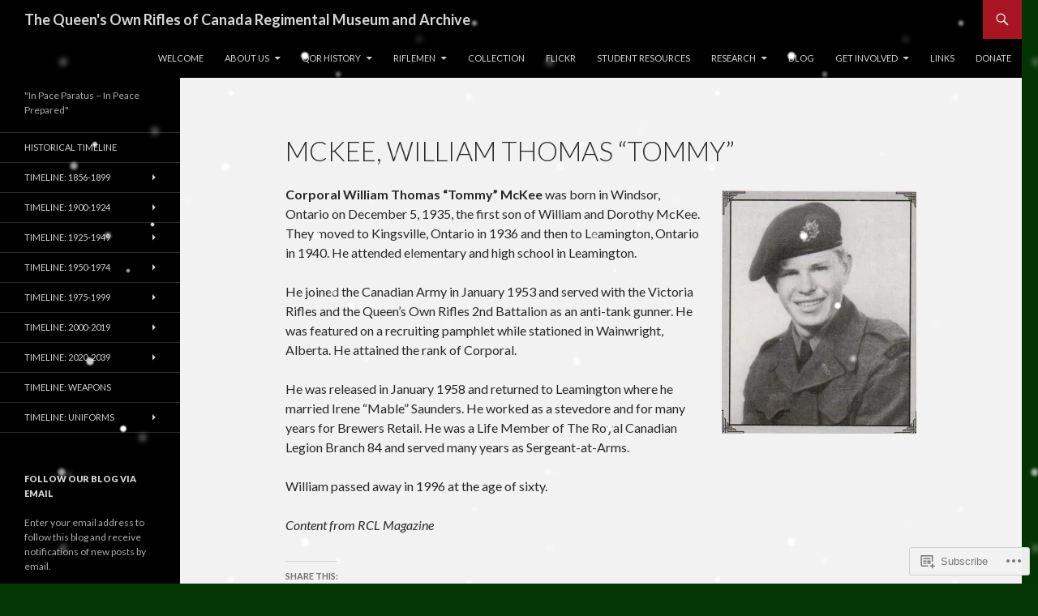

--- FILE ---
content_type: text/html; charset=UTF-8
request_url: https://qormuseum.org/soldiers-of-the-queens-own/mckee-william-thomas-tommy/
body_size: 31485
content:
<!DOCTYPE html>
<!--[if IE 7]>
<html class="ie ie7" lang="en">
<![endif]-->
<!--[if IE 8]>
<html class="ie ie8" lang="en">
<![endif]-->
<!--[if !(IE 7) & !(IE 8)]><!-->
<html lang="en">
<!--<![endif]-->
<head>
	<meta charset="UTF-8">
	<meta name="viewport" content="width=device-width">
	<title>McKEE, William Thomas “Tommy” | The Queen&#039;s Own Rifles of Canada Regimental Museum and Archive</title>
	<link rel="profile" href="https://gmpg.org/xfn/11">
	<link rel="pingback" href="https://qormuseum.org/xmlrpc.php">
	<!--[if lt IE 9]>
	<script src="https://s0.wp.com/wp-content/themes/pub/twentyfourteen/js/html5.js?m=1394055187i&amp;ver=3.7.0"></script>
	<![endif]-->
	<meta name='robots' content='max-image-preview:large' />
<meta name="google-site-verification" content="2fdRi916FZDiQY9cPE2xLhRyNez_f4iDfN4FjvRWFAY" />

<!-- Async WordPress.com Remote Login -->
<script id="wpcom_remote_login_js">
var wpcom_remote_login_extra_auth = '';
function wpcom_remote_login_remove_dom_node_id( element_id ) {
	var dom_node = document.getElementById( element_id );
	if ( dom_node ) { dom_node.parentNode.removeChild( dom_node ); }
}
function wpcom_remote_login_remove_dom_node_classes( class_name ) {
	var dom_nodes = document.querySelectorAll( '.' + class_name );
	for ( var i = 0; i < dom_nodes.length; i++ ) {
		dom_nodes[ i ].parentNode.removeChild( dom_nodes[ i ] );
	}
}
function wpcom_remote_login_final_cleanup() {
	wpcom_remote_login_remove_dom_node_classes( "wpcom_remote_login_msg" );
	wpcom_remote_login_remove_dom_node_id( "wpcom_remote_login_key" );
	wpcom_remote_login_remove_dom_node_id( "wpcom_remote_login_validate" );
	wpcom_remote_login_remove_dom_node_id( "wpcom_remote_login_js" );
	wpcom_remote_login_remove_dom_node_id( "wpcom_request_access_iframe" );
	wpcom_remote_login_remove_dom_node_id( "wpcom_request_access_styles" );
}

// Watch for messages back from the remote login
window.addEventListener( "message", function( e ) {
	if ( e.origin === "https://r-login.wordpress.com" ) {
		var data = {};
		try {
			data = JSON.parse( e.data );
		} catch( e ) {
			wpcom_remote_login_final_cleanup();
			return;
		}

		if ( data.msg === 'LOGIN' ) {
			// Clean up the login check iframe
			wpcom_remote_login_remove_dom_node_id( "wpcom_remote_login_key" );

			var id_regex = new RegExp( /^[0-9]+$/ );
			var token_regex = new RegExp( /^.*|.*|.*$/ );
			if (
				token_regex.test( data.token )
				&& id_regex.test( data.wpcomid )
			) {
				// We have everything we need to ask for a login
				var script = document.createElement( "script" );
				script.setAttribute( "id", "wpcom_remote_login_validate" );
				script.src = '/remote-login.php?wpcom_remote_login=validate'
					+ '&wpcomid=' + data.wpcomid
					+ '&token=' + encodeURIComponent( data.token )
					+ '&host=' + window.location.protocol
					+ '//' + window.location.hostname
					+ '&postid=16285'
					+ '&is_singular=';
				document.body.appendChild( script );
			}

			return;
		}

		// Safari ITP, not logged in, so redirect
		if ( data.msg === 'LOGIN-REDIRECT' ) {
			window.location = 'https://wordpress.com/log-in?redirect_to=' + window.location.href;
			return;
		}

		// Safari ITP, storage access failed, remove the request
		if ( data.msg === 'LOGIN-REMOVE' ) {
			var css_zap = 'html { -webkit-transition: margin-top 1s; transition: margin-top 1s; } /* 9001 */ html { margin-top: 0 !important; } * html body { margin-top: 0 !important; } @media screen and ( max-width: 782px ) { html { margin-top: 0 !important; } * html body { margin-top: 0 !important; } }';
			var style_zap = document.createElement( 'style' );
			style_zap.type = 'text/css';
			style_zap.appendChild( document.createTextNode( css_zap ) );
			document.body.appendChild( style_zap );

			var e = document.getElementById( 'wpcom_request_access_iframe' );
			e.parentNode.removeChild( e );

			document.cookie = 'wordpress_com_login_access=denied; path=/; max-age=31536000';

			return;
		}

		// Safari ITP
		if ( data.msg === 'REQUEST_ACCESS' ) {
			console.log( 'request access: safari' );

			// Check ITP iframe enable/disable knob
			if ( wpcom_remote_login_extra_auth !== 'safari_itp_iframe' ) {
				return;
			}

			// If we are in a "private window" there is no ITP.
			var private_window = false;
			try {
				var opendb = window.openDatabase( null, null, null, null );
			} catch( e ) {
				private_window = true;
			}

			if ( private_window ) {
				console.log( 'private window' );
				return;
			}

			var iframe = document.createElement( 'iframe' );
			iframe.id = 'wpcom_request_access_iframe';
			iframe.setAttribute( 'scrolling', 'no' );
			iframe.setAttribute( 'sandbox', 'allow-storage-access-by-user-activation allow-scripts allow-same-origin allow-top-navigation-by-user-activation' );
			iframe.src = 'https://r-login.wordpress.com/remote-login.php?wpcom_remote_login=request_access&origin=' + encodeURIComponent( data.origin ) + '&wpcomid=' + encodeURIComponent( data.wpcomid );

			var css = 'html { -webkit-transition: margin-top 1s; transition: margin-top 1s; } /* 9001 */ html { margin-top: 46px !important; } * html body { margin-top: 46px !important; } @media screen and ( max-width: 660px ) { html { margin-top: 71px !important; } * html body { margin-top: 71px !important; } #wpcom_request_access_iframe { display: block; height: 71px !important; } } #wpcom_request_access_iframe { border: 0px; height: 46px; position: fixed; top: 0; left: 0; width: 100%; min-width: 100%; z-index: 99999; background: #23282d; } ';

			var style = document.createElement( 'style' );
			style.type = 'text/css';
			style.id = 'wpcom_request_access_styles';
			style.appendChild( document.createTextNode( css ) );
			document.body.appendChild( style );

			document.body.appendChild( iframe );
		}

		if ( data.msg === 'DONE' ) {
			wpcom_remote_login_final_cleanup();
		}
	}
}, false );

// Inject the remote login iframe after the page has had a chance to load
// more critical resources
window.addEventListener( "DOMContentLoaded", function( e ) {
	var iframe = document.createElement( "iframe" );
	iframe.style.display = "none";
	iframe.setAttribute( "scrolling", "no" );
	iframe.setAttribute( "id", "wpcom_remote_login_key" );
	iframe.src = "https://r-login.wordpress.com/remote-login.php"
		+ "?wpcom_remote_login=key"
		+ "&origin=aHR0cHM6Ly9xb3JtdXNldW0ub3Jn"
		+ "&wpcomid=32967522"
		+ "&time=" + Math.floor( Date.now() / 1000 );
	document.body.appendChild( iframe );
}, false );
</script>
<link rel='dns-prefetch' href='//s0.wp.com' />
<link rel='dns-prefetch' href='//wordpress.com' />
<link rel='dns-prefetch' href='//fonts-api.wp.com' />
<link href='https://fonts.gstatic.com' crossorigin rel='preconnect' />
<link rel="alternate" type="application/rss+xml" title="The Queen&#039;s Own Rifles of Canada Regimental Museum and Archive &raquo; Feed" href="https://qormuseum.org/feed/" />
<link rel="alternate" type="application/rss+xml" title="The Queen&#039;s Own Rifles of Canada Regimental Museum and Archive &raquo; Comments Feed" href="https://qormuseum.org/comments/feed/" />
	<script type="text/javascript">
		/* <![CDATA[ */
		function addLoadEvent(func) {
			var oldonload = window.onload;
			if (typeof window.onload != 'function') {
				window.onload = func;
			} else {
				window.onload = function () {
					oldonload();
					func();
				}
			}
		}
		/* ]]> */
	</script>
	<link crossorigin='anonymous' rel='stylesheet' id='all-css-0-1' href='/wp-content/mu-plugins/likes/jetpack-likes.css?m=1743883414i&cssminify=yes' type='text/css' media='all' />
<style id='wp-emoji-styles-inline-css'>

	img.wp-smiley, img.emoji {
		display: inline !important;
		border: none !important;
		box-shadow: none !important;
		height: 1em !important;
		width: 1em !important;
		margin: 0 0.07em !important;
		vertical-align: -0.1em !important;
		background: none !important;
		padding: 0 !important;
	}
/*# sourceURL=wp-emoji-styles-inline-css */
</style>
<link crossorigin='anonymous' rel='stylesheet' id='all-css-2-1' href='/wp-content/plugins/gutenberg-core/v22.2.0/build/styles/block-library/style.css?m=1764855221i&cssminify=yes' type='text/css' media='all' />
<style id='wp-block-library-inline-css'>
.has-text-align-justify {
	text-align:justify;
}
.has-text-align-justify{text-align:justify;}

/*# sourceURL=wp-block-library-inline-css */
</style><style id='global-styles-inline-css'>
:root{--wp--preset--aspect-ratio--square: 1;--wp--preset--aspect-ratio--4-3: 4/3;--wp--preset--aspect-ratio--3-4: 3/4;--wp--preset--aspect-ratio--3-2: 3/2;--wp--preset--aspect-ratio--2-3: 2/3;--wp--preset--aspect-ratio--16-9: 16/9;--wp--preset--aspect-ratio--9-16: 9/16;--wp--preset--color--black: #000;--wp--preset--color--cyan-bluish-gray: #abb8c3;--wp--preset--color--white: #fff;--wp--preset--color--pale-pink: #f78da7;--wp--preset--color--vivid-red: #cf2e2e;--wp--preset--color--luminous-vivid-orange: #ff6900;--wp--preset--color--luminous-vivid-amber: #fcb900;--wp--preset--color--light-green-cyan: #7bdcb5;--wp--preset--color--vivid-green-cyan: #00d084;--wp--preset--color--pale-cyan-blue: #8ed1fc;--wp--preset--color--vivid-cyan-blue: #0693e3;--wp--preset--color--vivid-purple: #9b51e0;--wp--preset--color--green: #24890d;--wp--preset--color--dark-gray: #2b2b2b;--wp--preset--color--medium-gray: #767676;--wp--preset--color--light-gray: #f5f5f5;--wp--preset--gradient--vivid-cyan-blue-to-vivid-purple: linear-gradient(135deg,rgb(6,147,227) 0%,rgb(155,81,224) 100%);--wp--preset--gradient--light-green-cyan-to-vivid-green-cyan: linear-gradient(135deg,rgb(122,220,180) 0%,rgb(0,208,130) 100%);--wp--preset--gradient--luminous-vivid-amber-to-luminous-vivid-orange: linear-gradient(135deg,rgb(252,185,0) 0%,rgb(255,105,0) 100%);--wp--preset--gradient--luminous-vivid-orange-to-vivid-red: linear-gradient(135deg,rgb(255,105,0) 0%,rgb(207,46,46) 100%);--wp--preset--gradient--very-light-gray-to-cyan-bluish-gray: linear-gradient(135deg,rgb(238,238,238) 0%,rgb(169,184,195) 100%);--wp--preset--gradient--cool-to-warm-spectrum: linear-gradient(135deg,rgb(74,234,220) 0%,rgb(151,120,209) 20%,rgb(207,42,186) 40%,rgb(238,44,130) 60%,rgb(251,105,98) 80%,rgb(254,248,76) 100%);--wp--preset--gradient--blush-light-purple: linear-gradient(135deg,rgb(255,206,236) 0%,rgb(152,150,240) 100%);--wp--preset--gradient--blush-bordeaux: linear-gradient(135deg,rgb(254,205,165) 0%,rgb(254,45,45) 50%,rgb(107,0,62) 100%);--wp--preset--gradient--luminous-dusk: linear-gradient(135deg,rgb(255,203,112) 0%,rgb(199,81,192) 50%,rgb(65,88,208) 100%);--wp--preset--gradient--pale-ocean: linear-gradient(135deg,rgb(255,245,203) 0%,rgb(182,227,212) 50%,rgb(51,167,181) 100%);--wp--preset--gradient--electric-grass: linear-gradient(135deg,rgb(202,248,128) 0%,rgb(113,206,126) 100%);--wp--preset--gradient--midnight: linear-gradient(135deg,rgb(2,3,129) 0%,rgb(40,116,252) 100%);--wp--preset--font-size--small: 13px;--wp--preset--font-size--medium: 20px;--wp--preset--font-size--large: 36px;--wp--preset--font-size--x-large: 42px;--wp--preset--font-family--albert-sans: 'Albert Sans', sans-serif;--wp--preset--font-family--alegreya: Alegreya, serif;--wp--preset--font-family--arvo: Arvo, serif;--wp--preset--font-family--bodoni-moda: 'Bodoni Moda', serif;--wp--preset--font-family--bricolage-grotesque: 'Bricolage Grotesque', sans-serif;--wp--preset--font-family--cabin: Cabin, sans-serif;--wp--preset--font-family--chivo: Chivo, sans-serif;--wp--preset--font-family--commissioner: Commissioner, sans-serif;--wp--preset--font-family--cormorant: Cormorant, serif;--wp--preset--font-family--courier-prime: 'Courier Prime', monospace;--wp--preset--font-family--crimson-pro: 'Crimson Pro', serif;--wp--preset--font-family--dm-mono: 'DM Mono', monospace;--wp--preset--font-family--dm-sans: 'DM Sans', sans-serif;--wp--preset--font-family--dm-serif-display: 'DM Serif Display', serif;--wp--preset--font-family--domine: Domine, serif;--wp--preset--font-family--eb-garamond: 'EB Garamond', serif;--wp--preset--font-family--epilogue: Epilogue, sans-serif;--wp--preset--font-family--fahkwang: Fahkwang, sans-serif;--wp--preset--font-family--figtree: Figtree, sans-serif;--wp--preset--font-family--fira-sans: 'Fira Sans', sans-serif;--wp--preset--font-family--fjalla-one: 'Fjalla One', sans-serif;--wp--preset--font-family--fraunces: Fraunces, serif;--wp--preset--font-family--gabarito: Gabarito, system-ui;--wp--preset--font-family--ibm-plex-mono: 'IBM Plex Mono', monospace;--wp--preset--font-family--ibm-plex-sans: 'IBM Plex Sans', sans-serif;--wp--preset--font-family--ibarra-real-nova: 'Ibarra Real Nova', serif;--wp--preset--font-family--instrument-serif: 'Instrument Serif', serif;--wp--preset--font-family--inter: Inter, sans-serif;--wp--preset--font-family--josefin-sans: 'Josefin Sans', sans-serif;--wp--preset--font-family--jost: Jost, sans-serif;--wp--preset--font-family--libre-baskerville: 'Libre Baskerville', serif;--wp--preset--font-family--libre-franklin: 'Libre Franklin', sans-serif;--wp--preset--font-family--literata: Literata, serif;--wp--preset--font-family--lora: Lora, serif;--wp--preset--font-family--merriweather: Merriweather, serif;--wp--preset--font-family--montserrat: Montserrat, sans-serif;--wp--preset--font-family--newsreader: Newsreader, serif;--wp--preset--font-family--noto-sans-mono: 'Noto Sans Mono', sans-serif;--wp--preset--font-family--nunito: Nunito, sans-serif;--wp--preset--font-family--open-sans: 'Open Sans', sans-serif;--wp--preset--font-family--overpass: Overpass, sans-serif;--wp--preset--font-family--pt-serif: 'PT Serif', serif;--wp--preset--font-family--petrona: Petrona, serif;--wp--preset--font-family--piazzolla: Piazzolla, serif;--wp--preset--font-family--playfair-display: 'Playfair Display', serif;--wp--preset--font-family--plus-jakarta-sans: 'Plus Jakarta Sans', sans-serif;--wp--preset--font-family--poppins: Poppins, sans-serif;--wp--preset--font-family--raleway: Raleway, sans-serif;--wp--preset--font-family--roboto: Roboto, sans-serif;--wp--preset--font-family--roboto-slab: 'Roboto Slab', serif;--wp--preset--font-family--rubik: Rubik, sans-serif;--wp--preset--font-family--rufina: Rufina, serif;--wp--preset--font-family--sora: Sora, sans-serif;--wp--preset--font-family--source-sans-3: 'Source Sans 3', sans-serif;--wp--preset--font-family--source-serif-4: 'Source Serif 4', serif;--wp--preset--font-family--space-mono: 'Space Mono', monospace;--wp--preset--font-family--syne: Syne, sans-serif;--wp--preset--font-family--texturina: Texturina, serif;--wp--preset--font-family--urbanist: Urbanist, sans-serif;--wp--preset--font-family--work-sans: 'Work Sans', sans-serif;--wp--preset--spacing--20: 0.44rem;--wp--preset--spacing--30: 0.67rem;--wp--preset--spacing--40: 1rem;--wp--preset--spacing--50: 1.5rem;--wp--preset--spacing--60: 2.25rem;--wp--preset--spacing--70: 3.38rem;--wp--preset--spacing--80: 5.06rem;--wp--preset--shadow--natural: 6px 6px 9px rgba(0, 0, 0, 0.2);--wp--preset--shadow--deep: 12px 12px 50px rgba(0, 0, 0, 0.4);--wp--preset--shadow--sharp: 6px 6px 0px rgba(0, 0, 0, 0.2);--wp--preset--shadow--outlined: 6px 6px 0px -3px rgb(255, 255, 255), 6px 6px rgb(0, 0, 0);--wp--preset--shadow--crisp: 6px 6px 0px rgb(0, 0, 0);}:where(.is-layout-flex){gap: 0.5em;}:where(.is-layout-grid){gap: 0.5em;}body .is-layout-flex{display: flex;}.is-layout-flex{flex-wrap: wrap;align-items: center;}.is-layout-flex > :is(*, div){margin: 0;}body .is-layout-grid{display: grid;}.is-layout-grid > :is(*, div){margin: 0;}:where(.wp-block-columns.is-layout-flex){gap: 2em;}:where(.wp-block-columns.is-layout-grid){gap: 2em;}:where(.wp-block-post-template.is-layout-flex){gap: 1.25em;}:where(.wp-block-post-template.is-layout-grid){gap: 1.25em;}.has-black-color{color: var(--wp--preset--color--black) !important;}.has-cyan-bluish-gray-color{color: var(--wp--preset--color--cyan-bluish-gray) !important;}.has-white-color{color: var(--wp--preset--color--white) !important;}.has-pale-pink-color{color: var(--wp--preset--color--pale-pink) !important;}.has-vivid-red-color{color: var(--wp--preset--color--vivid-red) !important;}.has-luminous-vivid-orange-color{color: var(--wp--preset--color--luminous-vivid-orange) !important;}.has-luminous-vivid-amber-color{color: var(--wp--preset--color--luminous-vivid-amber) !important;}.has-light-green-cyan-color{color: var(--wp--preset--color--light-green-cyan) !important;}.has-vivid-green-cyan-color{color: var(--wp--preset--color--vivid-green-cyan) !important;}.has-pale-cyan-blue-color{color: var(--wp--preset--color--pale-cyan-blue) !important;}.has-vivid-cyan-blue-color{color: var(--wp--preset--color--vivid-cyan-blue) !important;}.has-vivid-purple-color{color: var(--wp--preset--color--vivid-purple) !important;}.has-black-background-color{background-color: var(--wp--preset--color--black) !important;}.has-cyan-bluish-gray-background-color{background-color: var(--wp--preset--color--cyan-bluish-gray) !important;}.has-white-background-color{background-color: var(--wp--preset--color--white) !important;}.has-pale-pink-background-color{background-color: var(--wp--preset--color--pale-pink) !important;}.has-vivid-red-background-color{background-color: var(--wp--preset--color--vivid-red) !important;}.has-luminous-vivid-orange-background-color{background-color: var(--wp--preset--color--luminous-vivid-orange) !important;}.has-luminous-vivid-amber-background-color{background-color: var(--wp--preset--color--luminous-vivid-amber) !important;}.has-light-green-cyan-background-color{background-color: var(--wp--preset--color--light-green-cyan) !important;}.has-vivid-green-cyan-background-color{background-color: var(--wp--preset--color--vivid-green-cyan) !important;}.has-pale-cyan-blue-background-color{background-color: var(--wp--preset--color--pale-cyan-blue) !important;}.has-vivid-cyan-blue-background-color{background-color: var(--wp--preset--color--vivid-cyan-blue) !important;}.has-vivid-purple-background-color{background-color: var(--wp--preset--color--vivid-purple) !important;}.has-black-border-color{border-color: var(--wp--preset--color--black) !important;}.has-cyan-bluish-gray-border-color{border-color: var(--wp--preset--color--cyan-bluish-gray) !important;}.has-white-border-color{border-color: var(--wp--preset--color--white) !important;}.has-pale-pink-border-color{border-color: var(--wp--preset--color--pale-pink) !important;}.has-vivid-red-border-color{border-color: var(--wp--preset--color--vivid-red) !important;}.has-luminous-vivid-orange-border-color{border-color: var(--wp--preset--color--luminous-vivid-orange) !important;}.has-luminous-vivid-amber-border-color{border-color: var(--wp--preset--color--luminous-vivid-amber) !important;}.has-light-green-cyan-border-color{border-color: var(--wp--preset--color--light-green-cyan) !important;}.has-vivid-green-cyan-border-color{border-color: var(--wp--preset--color--vivid-green-cyan) !important;}.has-pale-cyan-blue-border-color{border-color: var(--wp--preset--color--pale-cyan-blue) !important;}.has-vivid-cyan-blue-border-color{border-color: var(--wp--preset--color--vivid-cyan-blue) !important;}.has-vivid-purple-border-color{border-color: var(--wp--preset--color--vivid-purple) !important;}.has-vivid-cyan-blue-to-vivid-purple-gradient-background{background: var(--wp--preset--gradient--vivid-cyan-blue-to-vivid-purple) !important;}.has-light-green-cyan-to-vivid-green-cyan-gradient-background{background: var(--wp--preset--gradient--light-green-cyan-to-vivid-green-cyan) !important;}.has-luminous-vivid-amber-to-luminous-vivid-orange-gradient-background{background: var(--wp--preset--gradient--luminous-vivid-amber-to-luminous-vivid-orange) !important;}.has-luminous-vivid-orange-to-vivid-red-gradient-background{background: var(--wp--preset--gradient--luminous-vivid-orange-to-vivid-red) !important;}.has-very-light-gray-to-cyan-bluish-gray-gradient-background{background: var(--wp--preset--gradient--very-light-gray-to-cyan-bluish-gray) !important;}.has-cool-to-warm-spectrum-gradient-background{background: var(--wp--preset--gradient--cool-to-warm-spectrum) !important;}.has-blush-light-purple-gradient-background{background: var(--wp--preset--gradient--blush-light-purple) !important;}.has-blush-bordeaux-gradient-background{background: var(--wp--preset--gradient--blush-bordeaux) !important;}.has-luminous-dusk-gradient-background{background: var(--wp--preset--gradient--luminous-dusk) !important;}.has-pale-ocean-gradient-background{background: var(--wp--preset--gradient--pale-ocean) !important;}.has-electric-grass-gradient-background{background: var(--wp--preset--gradient--electric-grass) !important;}.has-midnight-gradient-background{background: var(--wp--preset--gradient--midnight) !important;}.has-small-font-size{font-size: var(--wp--preset--font-size--small) !important;}.has-medium-font-size{font-size: var(--wp--preset--font-size--medium) !important;}.has-large-font-size{font-size: var(--wp--preset--font-size--large) !important;}.has-x-large-font-size{font-size: var(--wp--preset--font-size--x-large) !important;}.has-albert-sans-font-family{font-family: var(--wp--preset--font-family--albert-sans) !important;}.has-alegreya-font-family{font-family: var(--wp--preset--font-family--alegreya) !important;}.has-arvo-font-family{font-family: var(--wp--preset--font-family--arvo) !important;}.has-bodoni-moda-font-family{font-family: var(--wp--preset--font-family--bodoni-moda) !important;}.has-bricolage-grotesque-font-family{font-family: var(--wp--preset--font-family--bricolage-grotesque) !important;}.has-cabin-font-family{font-family: var(--wp--preset--font-family--cabin) !important;}.has-chivo-font-family{font-family: var(--wp--preset--font-family--chivo) !important;}.has-commissioner-font-family{font-family: var(--wp--preset--font-family--commissioner) !important;}.has-cormorant-font-family{font-family: var(--wp--preset--font-family--cormorant) !important;}.has-courier-prime-font-family{font-family: var(--wp--preset--font-family--courier-prime) !important;}.has-crimson-pro-font-family{font-family: var(--wp--preset--font-family--crimson-pro) !important;}.has-dm-mono-font-family{font-family: var(--wp--preset--font-family--dm-mono) !important;}.has-dm-sans-font-family{font-family: var(--wp--preset--font-family--dm-sans) !important;}.has-dm-serif-display-font-family{font-family: var(--wp--preset--font-family--dm-serif-display) !important;}.has-domine-font-family{font-family: var(--wp--preset--font-family--domine) !important;}.has-eb-garamond-font-family{font-family: var(--wp--preset--font-family--eb-garamond) !important;}.has-epilogue-font-family{font-family: var(--wp--preset--font-family--epilogue) !important;}.has-fahkwang-font-family{font-family: var(--wp--preset--font-family--fahkwang) !important;}.has-figtree-font-family{font-family: var(--wp--preset--font-family--figtree) !important;}.has-fira-sans-font-family{font-family: var(--wp--preset--font-family--fira-sans) !important;}.has-fjalla-one-font-family{font-family: var(--wp--preset--font-family--fjalla-one) !important;}.has-fraunces-font-family{font-family: var(--wp--preset--font-family--fraunces) !important;}.has-gabarito-font-family{font-family: var(--wp--preset--font-family--gabarito) !important;}.has-ibm-plex-mono-font-family{font-family: var(--wp--preset--font-family--ibm-plex-mono) !important;}.has-ibm-plex-sans-font-family{font-family: var(--wp--preset--font-family--ibm-plex-sans) !important;}.has-ibarra-real-nova-font-family{font-family: var(--wp--preset--font-family--ibarra-real-nova) !important;}.has-instrument-serif-font-family{font-family: var(--wp--preset--font-family--instrument-serif) !important;}.has-inter-font-family{font-family: var(--wp--preset--font-family--inter) !important;}.has-josefin-sans-font-family{font-family: var(--wp--preset--font-family--josefin-sans) !important;}.has-jost-font-family{font-family: var(--wp--preset--font-family--jost) !important;}.has-libre-baskerville-font-family{font-family: var(--wp--preset--font-family--libre-baskerville) !important;}.has-libre-franklin-font-family{font-family: var(--wp--preset--font-family--libre-franklin) !important;}.has-literata-font-family{font-family: var(--wp--preset--font-family--literata) !important;}.has-lora-font-family{font-family: var(--wp--preset--font-family--lora) !important;}.has-merriweather-font-family{font-family: var(--wp--preset--font-family--merriweather) !important;}.has-montserrat-font-family{font-family: var(--wp--preset--font-family--montserrat) !important;}.has-newsreader-font-family{font-family: var(--wp--preset--font-family--newsreader) !important;}.has-noto-sans-mono-font-family{font-family: var(--wp--preset--font-family--noto-sans-mono) !important;}.has-nunito-font-family{font-family: var(--wp--preset--font-family--nunito) !important;}.has-open-sans-font-family{font-family: var(--wp--preset--font-family--open-sans) !important;}.has-overpass-font-family{font-family: var(--wp--preset--font-family--overpass) !important;}.has-pt-serif-font-family{font-family: var(--wp--preset--font-family--pt-serif) !important;}.has-petrona-font-family{font-family: var(--wp--preset--font-family--petrona) !important;}.has-piazzolla-font-family{font-family: var(--wp--preset--font-family--piazzolla) !important;}.has-playfair-display-font-family{font-family: var(--wp--preset--font-family--playfair-display) !important;}.has-plus-jakarta-sans-font-family{font-family: var(--wp--preset--font-family--plus-jakarta-sans) !important;}.has-poppins-font-family{font-family: var(--wp--preset--font-family--poppins) !important;}.has-raleway-font-family{font-family: var(--wp--preset--font-family--raleway) !important;}.has-roboto-font-family{font-family: var(--wp--preset--font-family--roboto) !important;}.has-roboto-slab-font-family{font-family: var(--wp--preset--font-family--roboto-slab) !important;}.has-rubik-font-family{font-family: var(--wp--preset--font-family--rubik) !important;}.has-rufina-font-family{font-family: var(--wp--preset--font-family--rufina) !important;}.has-sora-font-family{font-family: var(--wp--preset--font-family--sora) !important;}.has-source-sans-3-font-family{font-family: var(--wp--preset--font-family--source-sans-3) !important;}.has-source-serif-4-font-family{font-family: var(--wp--preset--font-family--source-serif-4) !important;}.has-space-mono-font-family{font-family: var(--wp--preset--font-family--space-mono) !important;}.has-syne-font-family{font-family: var(--wp--preset--font-family--syne) !important;}.has-texturina-font-family{font-family: var(--wp--preset--font-family--texturina) !important;}.has-urbanist-font-family{font-family: var(--wp--preset--font-family--urbanist) !important;}.has-work-sans-font-family{font-family: var(--wp--preset--font-family--work-sans) !important;}
/*# sourceURL=global-styles-inline-css */
</style>

<style id='classic-theme-styles-inline-css'>
/*! This file is auto-generated */
.wp-block-button__link{color:#fff;background-color:#32373c;border-radius:9999px;box-shadow:none;text-decoration:none;padding:calc(.667em + 2px) calc(1.333em + 2px);font-size:1.125em}.wp-block-file__button{background:#32373c;color:#fff;text-decoration:none}
/*# sourceURL=/wp-includes/css/classic-themes.min.css */
</style>
<link crossorigin='anonymous' rel='stylesheet' id='all-css-4-1' href='/_static/??-eJx9j90OgjAMhV/[base64]&cssminify=yes' type='text/css' media='all' />
<link rel='stylesheet' id='twentyfourteen-lato-css' href='https://fonts-api.wp.com/css?family=Lato%3A300%2C400%2C700%2C900%2C300italic%2C400italic%2C700italic&#038;subset=latin%2Clatin-ext&#038;display=fallback' media='all' />
<link crossorigin='anonymous' rel='stylesheet' id='all-css-6-1' href='/_static/??-eJyVjcEOwjAMQ3+IYQ2GxgXxKYhFYXRrk2pJNe3vqRAHDly42dazjTU3pOIsjlSaHMsYxDCx5zvNH4+kKrgFIYwsvITasN9yT2Y7fI36kxMbchngaw22h5bFmQXmW+Q/+EpiiErz++SaLm1/Oh7OXd920wvs3ksF&cssminify=yes' type='text/css' media='all' />
<link crossorigin='anonymous' rel='stylesheet' id='all-css-8-1' href='/_static/??-eJx9jcEOAiEMRH9IrGajZg/Gb9nFgmihhJaQ/XtRD+plb/Mm8zLQsrGcFJOC3jCiQK4zaOvF4rgWRUxgRUB0ITQtW47bzhv4MWM1maoPSaCFq0cVcBTso3ystX3Bmdj36N8vX1yTPLIhtpMGTn9gHE2hvNRLPO+Pu2E4jeN4uD8BJItWeQ==&cssminify=yes' type='text/css' media='all' />
<link crossorigin='anonymous' rel='stylesheet' id='print-css-9-1' href='/wp-content/mu-plugins/global-print/global-print.css?m=1465851035i&cssminify=yes' type='text/css' media='print' />
<style id='jetpack-global-styles-frontend-style-inline-css'>
:root { --font-headings: unset; --font-base: unset; --font-headings-default: -apple-system,BlinkMacSystemFont,"Segoe UI",Roboto,Oxygen-Sans,Ubuntu,Cantarell,"Helvetica Neue",sans-serif; --font-base-default: -apple-system,BlinkMacSystemFont,"Segoe UI",Roboto,Oxygen-Sans,Ubuntu,Cantarell,"Helvetica Neue",sans-serif;}
/*# sourceURL=jetpack-global-styles-frontend-style-inline-css */
</style>
<link crossorigin='anonymous' rel='stylesheet' id='all-css-12-1' href='/_static/??-eJyNjcEKwjAQRH/IuFRT6kX8FNkmS5K6yQY3Qfx7bfEiXrwM82B4A49qnJRGpUHupnIPqSgs1Cq624chi6zhO5OCRryTR++fW00l7J3qDv43XVNxoOISsmEJol/wY2uR8vs3WggsM/I6uOTzMI3Hw8lOg11eUT1JKA==&cssminify=yes' type='text/css' media='all' />
<script id="wpcom-actionbar-placeholder-js-extra">
var actionbardata = {"siteID":"32967522","postID":"16285","siteURL":"https://qormuseum.org","xhrURL":"https://qormuseum.org/wp-admin/admin-ajax.php","nonce":"2cae54e21c","isLoggedIn":"","statusMessage":"","subsEmailDefault":"instantly","proxyScriptUrl":"https://s0.wp.com/wp-content/js/wpcom-proxy-request.js?m=1513050504i&amp;ver=20211021","shortlink":"https://wp.me/P2ekme-4eF","i18n":{"followedText":"New posts from this site will now appear in your \u003Ca href=\"https://wordpress.com/reader\"\u003EReader\u003C/a\u003E","foldBar":"Collapse this bar","unfoldBar":"Expand this bar","shortLinkCopied":"Shortlink copied to clipboard."}};
//# sourceURL=wpcom-actionbar-placeholder-js-extra
</script>
<script id="jetpack-mu-wpcom-settings-js-before">
var JETPACK_MU_WPCOM_SETTINGS = {"assetsUrl":"https://s0.wp.com/wp-content/mu-plugins/jetpack-mu-wpcom-plugin/moon/jetpack_vendor/automattic/jetpack-mu-wpcom/src/build/"};
//# sourceURL=jetpack-mu-wpcom-settings-js-before
</script>
<script crossorigin='anonymous' type='text/javascript'  src='/_static/??-eJzTLy/QTc7PK0nNK9HPKtYvyinRLSjKr6jUyyrW0QfKZeYl55SmpBaDJLMKS1OLKqGUXm5mHkFFurmZ6UWJJalQxfa5tobmRgamxgZmFpZZACbyLJI='></script>
<script id="rlt-proxy-js-after">
	rltInitialize( {"token":null,"iframeOrigins":["https:\/\/widgets.wp.com"]} );
//# sourceURL=rlt-proxy-js-after
</script>
<link rel="EditURI" type="application/rsd+xml" title="RSD" href="https://qormuseum.wordpress.com/xmlrpc.php?rsd" />
<meta name="generator" content="WordPress.com" />
<link rel="canonical" href="https://qormuseum.org/soldiers-of-the-queens-own/mckee-william-thomas-tommy/" />
<link rel='shortlink' href='https://wp.me/P2ekme-4eF' />
<link rel="alternate" type="application/json+oembed" href="https://public-api.wordpress.com/oembed/?format=json&amp;url=https%3A%2F%2Fqormuseum.org%2Fsoldiers-of-the-queens-own%2Fmckee-william-thomas-tommy%2F&amp;for=wpcom-auto-discovery" /><link rel="alternate" type="application/xml+oembed" href="https://public-api.wordpress.com/oembed/?format=xml&amp;url=https%3A%2F%2Fqormuseum.org%2Fsoldiers-of-the-queens-own%2Fmckee-william-thomas-tommy%2F&amp;for=wpcom-auto-discovery" />
<!-- Jetpack Open Graph Tags -->
<meta property="og:type" content="article" />
<meta property="og:title" content="McKEE, William Thomas “Tommy”" />
<meta property="og:url" content="https://qormuseum.org/soldiers-of-the-queens-own/mckee-william-thomas-tommy/" />
<meta property="og:description" content="Corporal William Thomas &#8220;Tommy&#8221; McKee was born in Windsor, Ontario on December 5, 1935, the first son of William and Dorothy McKee. They moved to Kingsville, Ontario in 1936 and then to…" />
<meta property="article:published_time" content="2020-03-03T01:38:40+00:00" />
<meta property="article:modified_time" content="2020-03-06T19:26:46+00:00" />
<meta property="og:site_name" content="The Queen&#039;s Own Rifles of Canada Regimental Museum and Archive" />
<meta property="og:image" content="https://qormuseum.org/wp-content/uploads/2020/03/mckee.jpg?w=240" />
<meta property="og:image:width" content="240" />
<meta property="og:image:height" content="300" />
<meta property="og:image:alt" content="McKee" />
<meta property="og:locale" content="en_US" />
<meta property="article:publisher" content="https://www.facebook.com/WordPresscom" />
<meta name="twitter:creator" content="@QORMuseum" />
<meta name="twitter:site" content="@QORMuseum" />
<meta name="twitter:text:title" content="McKEE, William Thomas “Tommy”" />
<meta name="twitter:image" content="https://qormuseum.org/wp-content/uploads/2020/03/mckee.jpg?w=144" />
<meta name="twitter:image:alt" content="McKee" />
<meta name="twitter:card" content="summary" />

<!-- End Jetpack Open Graph Tags -->
<link rel='openid.server' href='https://qormuseum.org/?openidserver=1' />
<link rel='openid.delegate' href='https://qormuseum.org/' />
<link rel="search" type="application/opensearchdescription+xml" href="https://qormuseum.org/osd.xml" title="The Queen&#039;s Own Rifles of Canada Regimental Museum and Archive" />
<link rel="search" type="application/opensearchdescription+xml" href="https://s1.wp.com/opensearch.xml" title="WordPress.com" />
<meta name="theme-color" content="#053705" />
		<style type="text/css">
			.recentcomments a {
				display: inline !important;
				padding: 0 !important;
				margin: 0 !important;
			}

			table.recentcommentsavatartop img.avatar, table.recentcommentsavatarend img.avatar {
				border: 0px;
				margin: 0;
			}

			table.recentcommentsavatartop a, table.recentcommentsavatarend a {
				border: 0px !important;
				background-color: transparent !important;
			}

			td.recentcommentsavatarend, td.recentcommentsavatartop {
				padding: 0px 0px 1px 0px;
				margin: 0px;
			}

			td.recentcommentstextend {
				border: none !important;
				padding: 0px 0px 2px 10px;
			}

			.rtl td.recentcommentstextend {
				padding: 0px 10px 2px 0px;
			}

			td.recentcommentstexttop {
				border: none;
				padding: 0px 0px 0px 10px;
			}

			.rtl td.recentcommentstexttop {
				padding: 0px 10px 0px 0px;
			}
		</style>
		<meta name="description" content="Corporal William Thomas &quot;Tommy&quot; McKee was born in Windsor, Ontario on December 5, 1935, the first son of William and Dorothy McKee. They moved to Kingsville, Ontario in 1936 and then to Leamington, Ontario in 1940. He attended elementary and high school in Leamington. He joined the Canadian Army in January 1953 and served with&hellip;" />
<style id="custom-background-css">
body.custom-background { background-color: #053705; }
</style>
	<style type="text/css" id="custom-colors-css">	.site-description {
		margin-top: 13px;
	}

	.search-box .search-field {
		border-style: solid;
		border-width: 1px;
	}

	.primary-sidebar .widget input,
	.primary-sidebar .widget textarea,
	.footer-sidebar .widget input,
	.footer-sidebar .widget textarea {
		background-color: #fff;
		color: #2b2b2b;
	}

	@media screen and (max-width: 782px) {
		.primary-navigation ul ul,
		.primary-navigation ul ul a:hover,
		.primary-navigation ul ul li.focus > a,
		.primary-navigation li:hover > a,
		.primary-navigation li.focus > a,
		.secondary-navigation ul ul,
		.secondary-navigation ul ul a:hover,
		.secondary-navigation ul ul li.focus > a,
		.secondary-navigation li:hover > a,
		.secondary-navigation li.focus > a {
			background-color: transparent !important;
		}
	}

	.featured-content,
	.featured-content .entry-header,
	.slider-direction-nav a {
		background-color: #efefef;
	}

	.grid .featured-content .entry-header {
		border-color: #efefef;
	}

	.featured-content .hentry,
	.featured-content a,
	.featured-content .entry-meta,
	.slider-direction-nav a:before {
		color: #2b2b2b;
	}

	.slider-control-paging a:before {
		background-color: #ccc;
	}

	.slider-control-paging a:hover:before {
		background-color: #777;
	}

	.slider-control-paging .slider-active:before,
	.slider-control-paging .slider-active:hover:before {
		background-color: #222;
	}
body { background-color: #053705;}
.page-links a,
			#secondary,
			.content-sidebar .widget_twentyfourteen_ephemera .widget-title:before,
			.site-footer,
			.site:before,
			.primary-sidebar.widget-area .milestone-countdown,
			.footer-sidebar.widget-area .milestone-countdown { background-color: #000000;}
.site-header { background-color: #000000;}
.page-links a,
			.paging-navigation { border-color: #000000;}
#secondary,
			.content-sidebar .widget .widget-title { border-top-color: #000000;}
.widget mark,
			.widget ins { color: #000000;}
.site-navigation li,
			.primary-navigation .nav-menu,
			.secondary-navigation,
			#secondary,
			#supplementary + .site-info,
			.secondary-navigation  li,
			.primary-sidebar .widget pre,
			.primary-sidebar .widget fieldset,
			.primary-sidebar .widget table,
			.primary-sidebar .widget th,
			.primary-sidebar .widget td,
			.primary-sidebar .widget hr,
			.primary-sidebar .widget input,
			.primary-sidebar .widget textarea,
			.primary-sidebar .widget_twentyfourteen_ephemera > ol > li,
			.primary-sidebar .widget_archive li,
			.primary-sidebar .widget_categories li,
			.primary-sidebar .widget_links li,
			.primary-sidebar .widget_meta li,
			.primary-sidebar .widget_nav_menu li,
			.primary-sidebar .widget_pages li,
			.primary-sidebar .widget_recent_comments li,
			.primary-sidebar .widget_recent_entries li,
			.primary-sidebar .widget_jp_blogs_i_follow li,
			.primary-sidebar .widget_delicious li,
			.primary-sidebar .widgets-list-layout li,
			.primary-sidebar .widget_top-clicks li,
			.primary-sidebar .widget_top-posts li,
			.primary-sidebar .top_rated li,
			.primary-sidebar .widget_upcoming_events_widget .upcoming-events li,
			.primary-sidebar.widget-area .milestone-header,
			.primary-sidebar.widget-area .milestone-countdown,
			.footer-sidebar .widget pre,
			.footer-sidebar .widget fieldset,
			.footer-sidebar .widget table,
			.footer-sidebar .widget th,
			.footer-sidebar .widget td,
			.footer-sidebar .widget hr,
			.footer-sidebar .widget input,
			.footer-sidebar .widget textarea,
			.footer-sidebar .widget_twentyfourteen_ephemera > ol > li,
			.footer-sidebar .widget_archive li,
			.footer-sidebar .widget_categories li,
			.footer-sidebar .widget_links li,
			.footer-sidebar .widget_meta li,
			.footer-sidebar .widget_nav_menu li,
			.footer-sidebar .widget_pages li,
			.footer-sidebar .widget_recent_comments li,
			.footer-sidebar .widget_recent_entries li,
			.footer-sidebar .widget_jp_blogs_i_follow li,
			.footer-sidebar .widget_delicious li,
			.footer-sidebar .widgets-list-layout li,
			.footer-sidebar .widget_top-clicks li,
			.footer-sidebar .widget_top-posts li,
			.footer-sidebar .top_rated li,
			.footer-sidebar .widget_upcoming_events_widget .upcoming-events li,
			.footer-sidebar .widget-area .milestone-header,
			.footer-sidebar.widget-area .milestone-message { border-color: #2D2D2D;}
.primary-sidebar .widget input:focus,
			.primary-sidebar .widget textarea:focus,
			.footer-sidebar .widget input:focus,
			.footer-sidebar .widget textarea:focus { border-color: #474747;}
.primary-sidebar .widget del,
			.footer-sidebar .widget del { color: #666666;}
.primary-sidebar .widget abbr[title],
			.footer-sidebar .widget abbr[title] { border-color: #B5B5B5;}
#secondary,
			.primary-sidebar .widget blockquote,
			.primary-sidebar .widget .wp-caption,
			.primary-sidebar .widget_twentyfourteen_ephemera .entry-meta a,
			.primary-sidebar .entry-meta,
			.footer-sidebar .widget blockquote,
			.footer-sidebar .widget .wp-caption,
			.footer-sidebar .widget_twentyfourteen_ephemera .entry-meta a,
			.footer-sidebar .entry-meta,
			.site-footer,
			.site-info,
			.site-info a { color: #B5B5B5;}
.site-title a,
			.site-title a:hover,
			.primary-navigation .menu-item-has-children a:after,
			.primary-navigation .page_item_has_children a:after,
			.secondary-navigation .menu-item-has-children > a:after,
			.site-navigation a,
			.page-links a,
			.page-links a:hover,
			.content-sidebar .widget_twentyfourteen_ephemera .widget-title:before,
			.primary-sidebar .widget a,
			.primary-sidebar .widget blockquote cite,
			.primary-sidebar .widget-title,
			.primary-sidebar .widget-title a,
			.primary-sidebar .widget_calendar caption,
			.primary-sidebar .widget_calendar tbody a,
			.primary-sidebar .widget_flickr #flickr_badge_uber_wrapper a:link,
			.primary-sidebar .widget_flickr #flickr_badge_uber_wrapper a:active,
			.primary-sidebar .widget_flickr #flickr_badge_uber_wrapper a:visited,
			.primary-sidebar.widget-area .milestone-countdown,
			.primary-sidebar.widget-area .milestone-header,
			.footer-sidebar .widget a,
			.footer-sidebar .widget blockquote cite,
			.footer-sidebar .widget-title,
			.footer-sidebar .widget-title a,
			.footer-sidebar .widget_calendar caption,
			.footer-sidebar .widget_calendar tbody a,
			.footer-sidebar .widget_flickr #flickr_badge_uber_wrapper a:link,
			.footer-sidebar .widget_flickr #flickr_badge_uber_wrapper a:active,
			.footer-sidebar .widget_flickr #flickr_badge_uber_wrapper a:visited,
			.footer-sidebar.widget-area .milestone-countdown,
			.footer-sidebar.widget-area .milestone-header { color: #E2E2E2;}
.primary-sidebar .widget mark,
			.primary-sidebar .widget ins,
			.footer-sidebar .widget mark,
			.footer-sidebar .widget ins { background-color: #E2E2E2;}
::selection { background-color: #B11623;}
::-moz-selection { background-color: #B11623;}
.search-toggle,
			.search-toggle:hover,
			.search-toggle.active,
			.search-box,
			.slider-direction-nav a:hover,
			.primary-navigation ul ul,
			.primary-navigation li:hover > a,
			.primary-navigation li.focus > a,
			#infinite-handle span,
			.secondary-navigation ul ul,
			.secondary-navigation li:hover > a,
			.secondary-navigation li.focus > a,
			button,
			.contributor-posts-link,
			input[type="button"],
			input[type="reset"],
			input[type="submit"],
			.primary-sidebar .widget button,
			.primary-sidebar .widget input[type="button"],
			.primary-sidebar .widget input[type="reset"],
			.primary-sidebar .widget input[type="submit"],
			.primary-sidebar .widget_calendar tbody a,
			.footer-sidebar .widget button,
			.footer-sidebar .widget input[type="button"],
			.footer-sidebar .widget input[type="reset"],
			.footer-sidebar .widget input[type="submit"],
			.footer-sidebar .widget_calendar tbody a,
			.content-sidebar .widget button,
			.content-sidebar .widget input[type="button"],
			.content-sidebar .widget input[type="reset"],
			.content-sidebar .widget input[type="submit"],
			.content-sidebar .widget_calendar tbody a { background-color: #B11623;}
.paging-navigation .page-numbers.current { border-top-color: #B11623;}
a,
			.content-sidebar .widget a,
			.content-sidebar .widget_flickr #flickr_badge_uber_wrapper a:link,
			.content-sidebar .widget_flickr #flickr_badge_uber_wrapper a:active,
			.content-sidebar .widget_flickr #flickr_badge_uber_wrapper a:visited { color: #B11623;}
::selection { color: #FFFFFF;}
::-moz-selection { color: #FFFFFF;}
.search-toggle:before,
			.search-toggle:hover:before,
			.search-toggle.active:before,
			.slider-direction-nav a:hover:before,
			.primary-navigation li:hover a,
			.primary-navigation li.focus a,
			.primary-navigation .menu-item-has-children:hover a:after,
			.primary-navigation .page_item_has_children:hover a:after,
			.primary-navigation .menu-item-has-children.focus a:after,
			.primary-navigation .page_item_has_children.focus a:after,
			.secondary-navigation li:hover a,
			.secondary-navigation li.focus a,
			.secondary-navigation .menu-item-has-children:hover a:after { color: #FFFFFF;}
button,
			.contributor-posts-link,
			input[type="button"],
			input[type="reset"],
			input[type="submit"],
			.primary-sidebar .widget button,
			.primary-sidebar .widget input[type="button"],
			.primary-sidebar .widget input[type="reset"],
			.primary-sidebar .widget input[type="submit"],
			.primary-sidebar .widget_calendar tbody a,
			.footer-sidebar .widget button,
			.footer-sidebar .widget input[type="button"],
			.footer-sidebar .widget input[type="reset"],
			.footer-sidebar .widget input[type="submit"],
			.footer-sidebar .widget_calendar tbody a,
			.content-sidebar .widget button,
			.content-sidebar .widget input[type="button"],
			.content-sidebar .widget input[type="reset"],
			.content-sidebar .widget input[type="submit"],
			.content-sidebar .widget_calendar tbody a,
			#infinite-handle span { color: #FFFFFF;}
.featured-content a:hover { color: #B11623;}
.entry-meta .tag-links a:hover,
			.page-links a:hover,
			.primary-navigation ul ul a:hover,
			.primary-navigation ul ul li.focus > a,
			.secondary-navigation ul ul a:hover,
			.secondary-navigation ul ul li.focus > a,
			button:hover,
			button:focus,
			.contributor-posts-link:hover,
			input[type="button"]:hover,
			input[type="button"]:focus,
			input[type="reset"]:hover,
			input[type="reset"]:focus,
			input[type="submit"]:hover,
			input[type="submit"]:focus,
			.primary-sidebar .widget input[type="button"]:hover,
			.primary-sidebar .widget input[type="button"]:focus,
			.primary-sidebar .widget input[type="reset"]:hover,
			.primary-sidebar .widget input[type="reset"]:focus,
			.primary-sidebar .widget input[type="submit"]:hover,
			.primary-sidebar .widget input[type="submit"]:focus,
			.primary-sidebar .widget_calendar tbody a:hover,
			.footer-sidebar .widget input[type="button"]:hover,
			.footer-sidebar .widget input[type="button"]:focus,
			.footer-sidebar .widget input[type="reset"]:hover,
			.footer-sidebar .widget input[type="reset"]:focus,
			.footer-sidebar .widget input[type="submit"]:hover,
			.footer-sidebar .widget input[type="submit"]:focus,
			.footer-sidebar .widget_calendar tbody a:hover,
			.content-sidebar .widget input[type="button"]:hover,
			.content-sidebar .widget input[type="button"]:focus,
			.content-sidebar .widget input[type="reset"]:hover,
			.content-sidebar .widget input[type="reset"]:focus,
			.content-sidebar .widget input[type="submit"]:hover,
			.content-sidebar .widget input[type="submit"]:focus,
			.content-sidebar .widget_calendar tbody a:hover,
			#infinite-handle span:hover { background-color: #143214;}
.entry-meta .tag-links a:hover:before { border-right-color: #143214;}
.page-links a:hover { border-color: #143214;}
.paging-navigation a:hover { border-top-color: #143214;}
.entry-meta .tag-links a:hover { color: #32B332;}
.tag-links a:hover:after { background-color: #32B332;}
.search-box .search-field { border-color: #1C531C;}
a:active,
			a:hover,
			.entry-title a:hover,
			.entry-meta a:hover,
			.cat-links a:hover,
			.entry-content .edit-link a:hover,
			.post-navigation a:hover,
			.image-navigation a:hover,
			.comment-author a:hover,
			.comment-list .pingback a:hover,
			.comment-list .trackback a:hover,
			.comment-metadata a:hover,
			.comment-reply-title small a:hover,
			.content-sidebar .widget a:hover,
			.content-sidebar .widget .widget-title a:hover,
			.content-sidebar .widget_twentyfourteen_ephemera .entry-meta a:hover,
			.content-sidebar .widget_flickr #flickr_badge_uber_wrapper a:hover,
			#infinite-footer .blog-info a:hover,
			#infinite-footer .blog-credits a:hover { color: #143214;}
.primary-sidebar .widget a:hover,
			.primary-sidebar .widget-title a:hover,
			.primary-sidebar .widget_twentyfourteen_ephemera .entry-meta a:hover,
			.primary-sidebar .widget_flickr #flickr_badge_uber_wrapper a:hover,
			.footer-sidebar .widget a:hover,
			.footer-sidebar .widget-title a:hover,
			.footer-sidebar .widget_twentyfourteen_ephemera .entry-meta a:hover,
			.footer-sidebar .widget_flickr #flickr_badge_uber_wrapper a:hover,
			.site-info a:hover { color: #2FA72F;}
button:active,
			.contributor-posts-link:active,
			input[type="button"]:active,
			input[type="reset"]:active,
			input[type="submit"]:active,
			.primary-sidebar .widget input[type="button"]:active,
			.primary-sidebar .widget input[type="reset"]:active,
			.primary-sidebar .widget input[type="submit"]:active,
			.footer-sidebar .widget input[type="button"]:active,
			.footer-sidebar .widget input[type="reset"]:active,
			.footer-sidebar .widget input[type="submit"]:active,
			.content-sidebar .widget input[type="button"]:active,
			.content-sidebar .widget input[type="reset"]:active,
			.content-sidebar .widget input[type="submit"]:active,
			#infinite-handle span:active { background-color: #1B451B;}
.site-navigation .current_page_item > a,
			.site-navigation .current_page_ancestor > a,
			.site-navigation .current-menu-item > a,
			.site-navigation .current-menu-ancestor > a,
			.site-navigation .current_page_item > a:after,
			.site-navigation .current_page_ancestor > a:after,
			.site-navigation .current-menu-item > a:after,
			.site-navigation .current-menu-ancestor > a:after { color: #68D368;}
.primary-sidebar .widget button:hover,
			.primary-sidebar .widget button:focus,
			.primary-sidebar .widget input[type="button"]:hover,
			.primary-sidebar .widget input[type="button"]:focus,
			.primary-sidebar .widget input[type="reset"]:hover,
			.primary-sidebar .widget input[type="reset"]:focus,
			.primary-sidebar .widget input[type="submit"]:hover,
			.primary-sidebar .widget input[type="submit"]:focus,
			.primary-sidebar .widget_calendar tbody a:hover,
			.footer-sidebar .widget button:hover,
			.footer-sidebar .widget button:focus,
			.footer-sidebar .widget input[type="button"]:hover,
			.footer-sidebar .widget input[type="button"]:focus,
			.footer-sidebar .widget input[type="reset"]:hover,
			.footer-sidebar .widget input[type="reset"]:focus,
			.footer-sidebar .widget input[type="submit"]:hover,
			.footer-sidebar .widget input[type="submit"]:focus,
			.footer-sidebar .widget_calendar tbody a:hover,
			.content-sidebar .widget button:hover,
			.content-sidebar .widget button:focus,
			.content-sidebar .widget input[type="button"]:hover,
			.content-sidebar .widget input[type="button"]:focus,
			.content-sidebar .widget input[type="reset"]:hover,
			.content-sidebar .widget input[type="reset"]:focus,
			.content-sidebar .widget input[type="submit"]:hover,
			.content-sidebar .widget input[type="submit"]:focus,
			.content-sidebar .widget_calendar tbody a:hover,
			.primary-navigation ul ul a:hover,
			.primary-navigation ul ul li.focus > a,
			.primary-navigation .menu-item-has-children li a:hover:after,
			.primary-navigation .page_item_has_children li a:hover:after,
			.primary-navigation .menu-item-has-children.focus .menu-item-has-children.focus a:after,
			.primary-navigation .page_item_has_children.focus .page_item_has_children.focus a:after,
			.secondary-navigation ul ul a:hover,
			.secondary-navigation ul ul li.focus > a,
			.secondary-navigation .menu-item-has-children li a:hover:after
			 { color: #FFFFFF;}
</style>
<link rel="icon" href="https://qormuseum.org/wp-content/uploads/2012/02/cropped-primary-badge-black-five-colours-white.jpg?w=32" sizes="32x32" />
<link rel="icon" href="https://qormuseum.org/wp-content/uploads/2012/02/cropped-primary-badge-black-five-colours-white.jpg?w=192" sizes="192x192" />
<link rel="apple-touch-icon" href="https://qormuseum.org/wp-content/uploads/2012/02/cropped-primary-badge-black-five-colours-white.jpg?w=180" />
<meta name="msapplication-TileImage" content="https://qormuseum.org/wp-content/uploads/2012/02/cropped-primary-badge-black-five-colours-white.jpg?w=270" />
			<link rel="stylesheet" id="custom-css-css" type="text/css" href="https://s0.wp.com/?custom-css=1&#038;csblog=2ekme&#038;cscache=6&#038;csrev=44" />
			<link crossorigin='anonymous' rel='stylesheet' id='all-css-2-3' href='/_static/??-eJydjtsKwjAQRH/IdKlFiw/ip0i6Wcq2STZ0E4J/b72Cb+rjDMOZAzUZlJgpZgjFJF9GjgoT5WRxfmYIIhHOHBEGLzgraOVES4OqG/ieEMQVTwpoFylK/j16Fb8CH0qFvQMtg+LCKbOs44/UBI7/qlZ2I+UVKMjWm0COrWG8f+SLpxv3FI5tv+sO/b5rt9MVwxV/8A==&cssminify=yes' type='text/css' media='all' />
</head>

<body class="wp-singular page-template-default page page-id-16285 page-child parent-pageid-15 custom-background wp-embed-responsive wp-theme-pubtwentyfourteen customizer-styles-applied group-blog masthead-fixed full-width footer-widgets singular jetpack-reblog-enabled custom-colors">
<div id="page" class="hfeed site">
	
	<header id="masthead" class="site-header">
		<div class="header-main">
			<h1 class="site-title"><a href="https://qormuseum.org/" rel="home">The Queen&#039;s Own Rifles of Canada Regimental Museum and Archive</a></h1>

			<div class="search-toggle">
				<a href="#search-container" class="screen-reader-text" aria-expanded="false" aria-controls="search-container">Search</a>
			</div>

			<nav id="primary-navigation" class="site-navigation primary-navigation">
				<button class="menu-toggle">Primary Menu</button>
				<a class="screen-reader-text skip-link" href="#content">Skip to content</a>
				<div class="menu-main-menu-container"><ul id="primary-menu" class="nav-menu"><li id="menu-item-13591" class="menu-item menu-item-type-post_type menu-item-object-page menu-item-home menu-item-13591"><a href="https://qormuseum.org/">Welcome</a></li>
<li id="menu-item-13592" class="menu-item menu-item-type-post_type menu-item-object-page menu-item-has-children menu-item-13592"><a href="https://qormuseum.org/mandate/">About Us</a>
<ul class="sub-menu">
	<li id="menu-item-13604" class="menu-item menu-item-type-post_type menu-item-object-page menu-item-13604"><a href="https://qormuseum.org/mandate/history-of-the-museum-and-archives/">History of the Museum and Archives</a></li>
	<li id="menu-item-13605" class="menu-item menu-item-type-post_type menu-item-object-page menu-item-13605"><a href="https://qormuseum.org/mandate/why-is-the-museum-at-casa-loma/">Why is the Museum at Casa Loma?</a></li>
	<li id="menu-item-13606" class="menu-item menu-item-type-post_type menu-item-object-page menu-item-13606"><a href="https://qormuseum.org/mandate/visiting/">Visiting</a></li>
	<li id="menu-item-13607" class="menu-item menu-item-type-post_type menu-item-object-page menu-item-13607"><a href="https://qormuseum.org/mandate/events/">Events</a></li>
	<li id="menu-item-13600" class="menu-item menu-item-type-post_type menu-item-object-page menu-item-13600"><a href="https://qormuseum.org/calendar/">Calendar</a></li>
	<li id="menu-item-13707" class="menu-item menu-item-type-post_type menu-item-object-page menu-item-13707"><a href="https://qormuseum.org/store/">Shop</a></li>
	<li id="menu-item-13608" class="menu-item menu-item-type-post_type menu-item-object-page menu-item-13608"><a href="https://qormuseum.org/mandate/artifact-donation/">Donating Artifacts, Archival Material or Uniform Accoutrements</a></li>
	<li id="menu-item-20702" class="menu-item menu-item-type-post_type menu-item-object-page menu-item-20702"><a href="https://qormuseum.org/mandate/volunteering/">Volunteering</a></li>
	<li id="menu-item-17190" class="menu-item menu-item-type-post_type menu-item-object-page menu-item-17190"><a href="https://qormuseum.org/contact-us/">Contact Us</a></li>
</ul>
</li>
<li id="menu-item-13595" class="menu-item menu-item-type-post_type menu-item-object-page menu-item-has-children menu-item-13595"><a href="https://qormuseum.org/history/">QOR History</a>
<ul class="sub-menu">
	<li id="menu-item-13614" class="menu-item menu-item-type-post_type menu-item-object-page menu-item-13614"><a href="https://qormuseum.org/history/rifle-regiments/">Rifle Regiments</a></li>
	<li id="menu-item-17191" class="menu-item menu-item-type-post_type menu-item-object-page menu-item-17191"><a href="https://qormuseum.org/virtual-wall-of-honour/">Virtual Wall of Honour</a></li>
	<li id="menu-item-14418" class="menu-item menu-item-type-post_type menu-item-object-page menu-item-14418"><a href="https://qormuseum.org/history/memorials/">Regimental Memorials</a></li>
	<li id="menu-item-32446" class="menu-item menu-item-type-post_type menu-item-object-page menu-item-32446"><a href="https://qormuseum.org/history/victoria-cross-recipients/">Victoria Cross Recipients</a></li>
	<li id="menu-item-13612" class="menu-item menu-item-type-post_type menu-item-object-page menu-item-has-children menu-item-13612"><a href="https://qormuseum.org/history/cemeteries-with-riflemen/">Cemeteries with Riflemen</a>
	<ul class="sub-menu">
		<li id="menu-item-13621" class="menu-item menu-item-type-post_type menu-item-object-page menu-item-13621"><a href="https://qormuseum.org/history/cemeteries-with-riflemen/ontario-cemeteries/">Ontario Cemeteries</a></li>
		<li id="menu-item-20704" class="menu-item menu-item-type-post_type menu-item-object-page menu-item-20704"><a href="https://qormuseum.org/history/cemeteries-with-riflemen/canadian-cemeteries-not-ontario/">Canadian Cemeteries Other Than Ontario</a></li>
		<li id="menu-item-13620" class="menu-item menu-item-type-post_type menu-item-object-page menu-item-13620"><a href="https://qormuseum.org/history/cemeteries-with-riflemen/holland-cemeteries/">Dutch Cemeteries</a></li>
		<li id="menu-item-13618" class="menu-item menu-item-type-post_type menu-item-object-page menu-item-13618"><a href="https://qormuseum.org/history/cemeteries-with-riflemen/england-cemeteries/">English Cemeteries</a></li>
		<li id="menu-item-13619" class="menu-item menu-item-type-post_type menu-item-object-page menu-item-13619"><a href="https://qormuseum.org/history/cemeteries-with-riflemen/france-cemeteries/">French Cemeteries</a></li>
		<li id="menu-item-23337" class="menu-item menu-item-type-post_type menu-item-object-page menu-item-23337"><a href="https://qormuseum.org/history/cemeteries-with-riflemen/germany-cemeteries/">German Cemeteries</a></li>
		<li id="menu-item-20703" class="menu-item menu-item-type-post_type menu-item-object-page menu-item-20703"><a href="https://qormuseum.org/history/cemeteries-with-riflemen/united-states-cemeteries/">United States Cemeteries</a></li>
		<li id="menu-item-13622" class="menu-item menu-item-type-post_type menu-item-object-page menu-item-13622"><a href="https://qormuseum.org/history/cemeteries-with-riflemen/other-international-cemeteries/">Other International Cemeteries</a></li>
	</ul>
</li>
	<li id="menu-item-13611" class="menu-item menu-item-type-post_type menu-item-object-page menu-item-13611"><a href="https://qormuseum.org/history/awards/">Awards</a></li>
	<li id="menu-item-13613" class="menu-item menu-item-type-post_type menu-item-object-page menu-item-13613"><a href="https://qormuseum.org/history/the-maple-leaf-rifle-club/">The Maple Leaf Rifle Club</a></li>
	<li id="menu-item-13615" class="menu-item menu-item-type-post_type menu-item-object-page menu-item-has-children menu-item-13615"><a href="https://qormuseum.org/history/cadets/">Cadets</a>
	<ul class="sub-menu">
		<li id="menu-item-13623" class="menu-item menu-item-type-post_type menu-item-object-page menu-item-has-children menu-item-13623"><a href="https://qormuseum.org/history/cadets/upper-canada-college-cadet-corps/">17 Upper Canada College Cadets</a>
		<ul class="sub-menu">
			<li id="menu-item-13626" class="menu-item menu-item-type-post_type menu-item-object-page menu-item-13626"><a href="https://qormuseum.org/history/cadets/upper-canada-college-cadet-corps/upper-canada-college-more-photos/">Upper Canada College – More Photos</a></li>
			<li id="menu-item-13627" class="menu-item menu-item-type-post_type menu-item-object-page menu-item-13627"><a href="https://qormuseum.org/history/cadets/upper-canada-college-cadet-corps/upper-canada-college-cadet-commanding-officers-1893-1975/">Upper Canada College Cadet Commanding Officers 1893-1988</a></li>
			<li id="menu-item-13628" class="menu-item menu-item-type-post_type menu-item-object-page menu-item-13628"><a href="https://qormuseum.org/history/cadets/upper-canada-college-cadet-corps/qor-ucc-old-boys/">Upper Canada College Old Boys Who Served in The Queen’s Own Rifles of Canada</a></li>
		</ul>
</li>
		<li id="menu-item-13624" class="menu-item menu-item-type-post_type menu-item-object-page menu-item-has-children menu-item-13624"><a href="https://qormuseum.org/history/cadets/trinity-college-school-cadet-corps/">96 Trinity College School Cadet Corps</a>
		<ul class="sub-menu">
			<li id="menu-item-24700" class="menu-item menu-item-type-post_type menu-item-object-page menu-item-24700"><a href="https://qormuseum.org/history/cadets/trinity-college-school-cadet-corps/tcs-old-boys-who-served-with-the-qor/">Trinity College School Old Boys Who Served With The Queen’s Own Rifles</a></li>
		</ul>
</li>
		<li id="menu-item-16571" class="menu-item menu-item-type-post_type menu-item-object-page menu-item-16571"><a href="https://qormuseum.org/history/cadets/2554-calgary-army-cadet-corps/">2554 (Calgary) Army Cadet Corps</a></li>
		<li id="menu-item-13625" class="menu-item menu-item-type-post_type menu-item-object-page menu-item-13625"><a href="https://qormuseum.org/history/cadets/2881-queens-own-rifles-cadet-corps/">2881 (Queen’s Own Rifles) Royal Canadian ARMY Cadet Corps</a></li>
	</ul>
</li>
	<li id="menu-item-13616" class="menu-item menu-item-type-post_type menu-item-object-page menu-item-13616"><a href="https://qormuseum.org/history/queens-own-rifles-association/">Queen’s Own Rifles Association</a></li>
	<li id="menu-item-13617" class="menu-item menu-item-type-post_type menu-item-object-page menu-item-13617"><a href="https://qormuseum.org/history/the-bugle-band/">The Bugle Band</a></li>
</ul>
</li>
<li id="menu-item-13596" class="menu-item menu-item-type-post_type menu-item-object-page current-page-ancestor menu-item-has-children menu-item-13596"><a href="https://qormuseum.org/soldiers-of-the-queens-own/">Riflemen</a>
<ul class="sub-menu">
	<li id="menu-item-13629" class="menu-item menu-item-type-post_type menu-item-object-page menu-item-has-children menu-item-13629"><a href="https://qormuseum.org/soldiers-of-the-queens-own/appointments/">Appointments</a>
	<ul class="sub-menu">
		<li id="menu-item-13631" class="menu-item menu-item-type-post_type menu-item-object-page menu-item-has-children menu-item-13631"><a href="https://qormuseum.org/soldiers-of-the-queens-own/appointments/honoraries/">Honorary Officers</a>
		<ul class="sub-menu">
			<li id="menu-item-13632" class="menu-item menu-item-type-post_type menu-item-object-page menu-item-13632"><a href="https://qormuseum.org/soldiers-of-the-queens-own/appointments/honoraries/190-2/">Her Royal Highness Princess Alexandra, The Honourable Lady Ogilvy</a></li>
			<li id="menu-item-13633" class="menu-item menu-item-type-post_type menu-item-object-page menu-item-13633"><a href="https://qormuseum.org/soldiers-of-the-queens-own/appointments/honoraries/queen-mary/">Queen Mary</a></li>
			<li id="menu-item-13634" class="menu-item menu-item-type-post_type menu-item-object-page menu-item-13634"><a href="https://qormuseum.org/soldiers-of-the-queens-own/appointments/honoraries/the-duchess-of-cornwall/">Queen Camilla</a></li>
		</ul>
</li>
		<li id="menu-item-13630" class="menu-item menu-item-type-post_type menu-item-object-page menu-item-13630"><a href="https://qormuseum.org/soldiers-of-the-queens-own/appointments/commanding-officers/">Commanding Officers</a></li>
		<li id="menu-item-13635" class="menu-item menu-item-type-post_type menu-item-object-page menu-item-13635"><a href="https://qormuseum.org/soldiers-of-the-queens-own/appointments/adjutants/">Adjutants</a></li>
		<li id="menu-item-13636" class="menu-item menu-item-type-post_type menu-item-object-page menu-item-13636"><a href="https://qormuseum.org/soldiers-of-the-queens-own/appointments/bandmasters-and-bugle-majors/">Bandmasters and Bugle Majors (and a Pipe Major)</a></li>
		<li id="menu-item-13637" class="menu-item menu-item-type-post_type menu-item-object-page menu-item-13637"><a href="https://qormuseum.org/soldiers-of-the-queens-own/appointments/chaplains/">Chaplains</a></li>
		<li id="menu-item-13638" class="menu-item menu-item-type-post_type menu-item-object-page menu-item-13638"><a href="https://qormuseum.org/soldiers-of-the-queens-own/appointments/medical-officers/">Medical Officers</a></li>
		<li id="menu-item-13639" class="menu-item menu-item-type-post_type menu-item-object-page menu-item-13639"><a href="https://qormuseum.org/soldiers-of-the-queens-own/appointments/regimental-sergeant-majors/">Regimental Sergeants Major</a></li>
	</ul>
</li>
</ul>
</li>
<li id="menu-item-13594" class="menu-item menu-item-type-post_type menu-item-object-page menu-item-13594"><a href="https://qormuseum.org/catalogue/">Collection</a></li>
<li id="menu-item-28849" class="menu-item menu-item-type-post_type menu-item-object-page menu-item-28849"><a href="https://qormuseum.org/catalog-of-qor-photos-on-flickr/">Flickr</a></li>
<li id="menu-item-33520" class="menu-item menu-item-type-post_type menu-item-object-page menu-item-33520"><a href="https://qormuseum.org/mandate/student-resources/">Student Resources</a></li>
<li id="menu-item-13598" class="menu-item menu-item-type-post_type menu-item-object-page menu-item-has-children menu-item-13598"><a href="https://qormuseum.org/research/">Research</a>
<ul class="sub-menu">
	<li id="menu-item-13601" class="menu-item menu-item-type-post_type menu-item-object-page menu-item-has-children menu-item-13601"><a href="https://qormuseum.org/research/archives/">Archives</a>
	<ul class="sub-menu">
		<li id="menu-item-22315" class="menu-item menu-item-type-post_type menu-item-object-page menu-item-22315"><a href="https://qormuseum.org/research/archives/the-rifleman-magazine/">The Rifleman Magazine</a></li>
		<li id="menu-item-22314" class="menu-item menu-item-type-post_type menu-item-object-page menu-item-22314"><a href="https://qormuseum.org/research/archives/the-powder-horn-newsletter/">The Powder Horn and The Rifles Report Newsletters</a></li>
	</ul>
</li>
	<li id="menu-item-13597" class="menu-item menu-item-type-post_type menu-item-object-page menu-item-has-children menu-item-13597"><a href="https://qormuseum.org/videos/">Videos</a>
	<ul class="sub-menu">
		<li id="menu-item-13602" class="menu-item menu-item-type-post_type menu-item-object-page menu-item-13602"><a href="https://qormuseum.org/videos/band-and-bugle-videos/">Band and Bugle Videos</a></li>
		<li id="menu-item-13603" class="menu-item menu-item-type-post_type menu-item-object-page menu-item-13603"><a href="https://qormuseum.org/videos/museum-presentations/">Museum Presentations</a></li>
	</ul>
</li>
</ul>
</li>
<li id="menu-item-13593" class="menu-item menu-item-type-post_type menu-item-object-page menu-item-13593"><a href="https://qormuseum.org/blog/">Blog</a></li>
<li id="menu-item-13969" class="menu-item menu-item-type-post_type menu-item-object-page menu-item-has-children menu-item-13969"><a href="https://qormuseum.org/get-involved/">Get Involved</a>
<ul class="sub-menu">
	<li id="menu-item-13610" class="menu-item menu-item-type-post_type menu-item-object-page menu-item-13610"><a href="https://qormuseum.org/mandate/volunteering/">Volunteering</a></li>
</ul>
</li>
<li id="menu-item-13599" class="menu-item menu-item-type-post_type menu-item-object-page menu-item-13599"><a href="https://qormuseum.org/links/">Links</a></li>
<li id="menu-item-28515" class="menu-item menu-item-type-post_type menu-item-object-page menu-item-28515"><a href="https://qormuseum.org/donate/">Donate</a></li>
</ul></div>			</nav>
		</div>

		<div id="search-container" class="search-box-wrapper hide">
			<div class="search-box">
				<form role="search" method="get" class="search-form" action="https://qormuseum.org/">
				<label>
					<span class="screen-reader-text">Search for:</span>
					<input type="search" class="search-field" placeholder="Search &hellip;" value="" name="s" />
				</label>
				<input type="submit" class="search-submit" value="Search" />
			</form>			</div>
		</div>
	</header><!-- #masthead -->

	<div id="main" class="site-main">

<div id="main-content" class="main-content">

	<div id="primary" class="content-area">
		<div id="content" class="site-content" role="main">

			
<article id="post-16285" class="post-16285 page type-page status-publish hentry">
	<header class="entry-header"><h1 class="entry-title">McKEE, William Thomas “Tommy”</h1></header><!-- .entry-header -->
	<div class="entry-content">
		<p><a href="https://qormuseum.org/wp-content/uploads/2020/03/mckee.jpg" target="_blank" rel="noopener"><img data-attachment-id="16287" data-permalink="https://qormuseum.org/soldiers-of-the-queens-own/mckee-william-thomas-tommy/mckee/" data-orig-file="https://qormuseum.org/wp-content/uploads/2020/03/mckee.jpg" data-orig-size="667,835" data-comments-opened="1" data-image-meta="{&quot;aperture&quot;:&quot;0&quot;,&quot;credit&quot;:&quot;&quot;,&quot;camera&quot;:&quot;&quot;,&quot;caption&quot;:&quot;&quot;,&quot;created_timestamp&quot;:&quot;1583180912&quot;,&quot;copyright&quot;:&quot;&quot;,&quot;focal_length&quot;:&quot;0&quot;,&quot;iso&quot;:&quot;0&quot;,&quot;shutter_speed&quot;:&quot;0&quot;,&quot;title&quot;:&quot;&quot;,&quot;orientation&quot;:&quot;1&quot;}" data-image-title="McKee" data-image-description="" data-image-caption="" data-medium-file="https://qormuseum.org/wp-content/uploads/2020/03/mckee.jpg?w=240" data-large-file="https://qormuseum.org/wp-content/uploads/2020/03/mckee.jpg?w=474" class=" size-medium wp-image-16287 alignright" src="https://qormuseum.org/wp-content/uploads/2020/03/mckee.jpg?w=240&#038;h=300" alt="McKee" width="240" height="300" srcset="https://qormuseum.org/wp-content/uploads/2020/03/mckee.jpg?w=240 240w, https://qormuseum.org/wp-content/uploads/2020/03/mckee.jpg?w=480 480w, https://qormuseum.org/wp-content/uploads/2020/03/mckee.jpg?w=120 120w" sizes="(max-width: 240px) 100vw, 240px" /></a><strong>Corporal William Thomas &#8220;Tommy&#8221; McKee</strong> was born in Windsor, Ontario on December 5, 1935, the first son of William and Dorothy McKee. They moved to Kingsville, Ontario in 1936 and then to Leamington, Ontario in 1940. He attended elementary and high school in Leamington.</p>
<p>He joined the Canadian Army in January 1953 and served with the Victoria Rifles and the Queen’s Own Rifles 2nd Battalion as an anti-tank gunner. He was featured on a recruiting pamphlet while stationed in Wainwright, Alberta. He attained the rank of Corporal.</p>
<p>He was released in January 1958 and returned to Leamington where he married Irene “Mable” Saunders. He worked as a stevedore and for many years for Brewers Retail. He was a Life Member of The Royal Canadian Legion Branch 84 and served many years as Sergeant-at-Arms.</p>
<p>William passed away in 1996 at the age of sixty.</p>
<p><em>Content from RCL Magazine</em></p>
<div id="jp-post-flair" class="sharedaddy sd-rating-enabled sd-like-enabled sd-sharing-enabled"><div class="sharedaddy sd-sharing-enabled"><div class="robots-nocontent sd-block sd-social sd-social-official sd-sharing"><h3 class="sd-title">Share this:</h3><div class="sd-content"><ul><li class="share-email"><a rel="nofollow noopener noreferrer"
				data-shared="sharing-email-16285"
				class="share-email sd-button"
				href="mailto:?subject=%5BShared%20Post%5D%20McKEE%2C%20William%20Thomas%20%E2%80%9CTommy%E2%80%9D&#038;body=https%3A%2F%2Fqormuseum.org%2Fsoldiers-of-the-queens-own%2Fmckee-william-thomas-tommy%2F&#038;share=email"
				target="_blank"
				aria-labelledby="sharing-email-16285"
				data-email-share-error-title="Do you have email set up?" data-email-share-error-text="If you&#039;re having problems sharing via email, you might not have email set up for your browser. You may need to create a new email yourself." data-email-share-nonce="6be214e62f" data-email-share-track-url="https://qormuseum.org/soldiers-of-the-queens-own/mckee-william-thomas-tommy/?share=email">
				<span id="sharing-email-16285" hidden>Click to email a link to a friend (Opens in new window)</span>
				<span>Email</span>
			</a></li><li class="share-print"><a rel="nofollow noopener noreferrer"
				data-shared="sharing-print-16285"
				class="share-print sd-button"
				href="https://qormuseum.org/soldiers-of-the-queens-own/mckee-william-thomas-tommy/#print?share=print"
				target="_blank"
				aria-labelledby="sharing-print-16285"
				>
				<span id="sharing-print-16285" hidden>Click to print (Opens in new window)</span>
				<span>Print</span>
			</a></li><li class="share-linkedin"><div class="linkedin_button"><script type="in/share" data-url="https://qormuseum.org/soldiers-of-the-queens-own/mckee-william-thomas-tommy/" data-counter="right"></script></div></li><li class="share-facebook"><div class="fb-share-button" data-href="https://qormuseum.org/soldiers-of-the-queens-own/mckee-william-thomas-tommy/" data-layout="button_count"></div></li><li class="share-twitter"><a href="https://twitter.com/share" class="twitter-share-button" data-url="https://qormuseum.org/soldiers-of-the-queens-own/mckee-william-thomas-tommy/" data-text="McKEE, William Thomas “Tommy”" data-via="QORMuseum" data-related="wordpressdotcom">Tweet</a></li><li><a href="#" class="sharing-anchor sd-button share-more"><span>More</span></a></li><li class="share-end"></li></ul><div class="sharing-hidden"><div class="inner" style="display: none;"><ul><li class="share-telegram"><a rel="nofollow noopener noreferrer"
				data-shared="sharing-telegram-16285"
				class="share-telegram sd-button"
				href="https://qormuseum.org/soldiers-of-the-queens-own/mckee-william-thomas-tommy/?share=telegram"
				target="_blank"
				aria-labelledby="sharing-telegram-16285"
				>
				<span id="sharing-telegram-16285" hidden>Click to share on Telegram (Opens in new window)</span>
				<span>Telegram</span>
			</a></li><li class="share-pinterest"><div class="pinterest_button"><a href="https://www.pinterest.com/pin/create/button/?url=https%3A%2F%2Fqormuseum.org%2Fsoldiers-of-the-queens-own%2Fmckee-william-thomas-tommy%2F&#038;media=https%3A%2F%2Fqormuseum.files.wordpress.com%2F2020%2F03%2Fmckee.jpg%3Fw%3D240&#038;description=McKEE%2C%20William%20Thomas%20%E2%80%9CTommy%E2%80%9D" data-pin-do="buttonPin" data-pin-config="beside"><img src="//assets.pinterest.com/images/pidgets/pinit_fg_en_rect_gray_20.png" /></a></div></li><li class="share-jetpack-whatsapp"><a rel="nofollow noopener noreferrer"
				data-shared="sharing-whatsapp-16285"
				class="share-jetpack-whatsapp sd-button"
				href="https://qormuseum.org/soldiers-of-the-queens-own/mckee-william-thomas-tommy/?share=jetpack-whatsapp"
				target="_blank"
				aria-labelledby="sharing-whatsapp-16285"
				>
				<span id="sharing-whatsapp-16285" hidden>Click to share on WhatsApp (Opens in new window)</span>
				<span>WhatsApp</span>
			</a></li><li class="share-pocket"><div class="pocket_button"><a href="https://getpocket.com/save" class="pocket-btn" data-lang="en" data-save-url="https://qormuseum.org/soldiers-of-the-queens-own/mckee-william-thomas-tommy/" data-pocket-count="horizontal" >Pocket</a></div></li><li class="share-tumblr"><a class="tumblr-share-button" target="_blank" href="https://www.tumblr.com/share" data-title="McKEE, William Thomas “Tommy”" data-content="https://qormuseum.org/soldiers-of-the-queens-own/mckee-william-thomas-tommy/" title="Share on Tumblr"data-posttype="link">Share on Tumblr</a></li><li class="share-reddit"><a rel="nofollow noopener noreferrer"
				data-shared="sharing-reddit-16285"
				class="share-reddit sd-button"
				href="https://qormuseum.org/soldiers-of-the-queens-own/mckee-william-thomas-tommy/?share=reddit"
				target="_blank"
				aria-labelledby="sharing-reddit-16285"
				>
				<span id="sharing-reddit-16285" hidden>Click to share on Reddit (Opens in new window)</span>
				<span>Reddit</span>
			</a></li><li class="share-end"></li></ul></div></div></div></div></div><div class='sharedaddy sd-block sd-like jetpack-likes-widget-wrapper jetpack-likes-widget-unloaded' id='like-post-wrapper-32967522-16285-69465fa7b06a2' data-src='//widgets.wp.com/likes/index.html?ver=20251220#blog_id=32967522&amp;post_id=16285&amp;origin=qormuseum.wordpress.com&amp;obj_id=32967522-16285-69465fa7b06a2&amp;domain=qormuseum.org' data-name='like-post-frame-32967522-16285-69465fa7b06a2' data-title='Like or Reblog'><div class='likes-widget-placeholder post-likes-widget-placeholder' style='height: 55px;'><span class='button'><span>Like</span></span> <span class='loading'>Loading...</span></div><span class='sd-text-color'></span><a class='sd-link-color'></a></div></div>	</div><!-- .entry-content -->
</article><!-- #post-16285 -->

		</div><!-- #content -->
	</div><!-- #primary -->
	</div><!-- #main-content -->

<div id="secondary">
			<h2 class="site-description">&quot;In Pace Paratus &#8211; In Peace Prepared&quot;</h2>
	
		<nav class="navigation site-navigation secondary-navigation">
		<div class="menu-regimental-timelines-container"><ul id="menu-regimental-timelines" class="menu"><li id="menu-item-13925" class="menu-item menu-item-type-post_type menu-item-object-page menu-item-13925"><a href="https://qormuseum.org/history/historical-timeline/">Historical Timeline</a></li>
<li id="menu-item-7702" class="menu-item menu-item-type-post_type menu-item-object-page menu-item-has-children menu-item-7702"><a href="https://qormuseum.org/history/timeline-1856-1899/">Timeline: 1856-1899</a>
<ul class="sub-menu">
	<li id="menu-item-7707" class="menu-item menu-item-type-post_type menu-item-object-page menu-item-has-children menu-item-7707"><a href="https://qormuseum.org/history/timeline-1856-1899/the-fenian-raid-1866/">The Fenian Raid 1866</a>
	<ul class="sub-menu">
		<li id="menu-item-9110" class="menu-item menu-item-type-post_type menu-item-object-page menu-item-9110"><a href="https://qormuseum.org/history/timeline-1856-1899/the-fenian-raid-1866/qor-officers-at-the-battle-of-ridgeway/">QOR Officers at the Battle of Ridgeway</a></li>
		<li id="menu-item-15378" class="menu-item menu-item-type-post_type menu-item-object-page menu-item-15378"><a href="https://qormuseum.org/history/timeline-1856-1899/the-fenian-raid-1866/listing-of-the-riflemen-of-the-queens-own-who-were-at-the-battle-of-ridgeway-or-were-on-active-service-during-the-fenian-raid-of-1866/">Listing of the Riflemen of the Queen&#8217;s Own who were at the Battle of Ridgeway or were on active service during the Fenian Raid of 1866</a></li>
	</ul>
</li>
	<li id="menu-item-9102" class="menu-item menu-item-type-post_type menu-item-object-page menu-item-9102"><a href="https://qormuseum.org/history/timeline-1856-1899/red-river-rebellion-1870/">Red River Rebellion 1870</a></li>
	<li id="menu-item-9103" class="menu-item menu-item-type-post_type menu-item-object-page menu-item-9103"><a href="https://qormuseum.org/history/timeline-1856-1899/pilgrimage-riots-1975/">Pilgrimage Riots 1975</a></li>
	<li id="menu-item-9105" class="menu-item menu-item-type-post_type menu-item-object-page menu-item-9105"><a href="https://qormuseum.org/history/timeline-1856-1899/belleville-riots-1877/">Belleville Riots 1877</a></li>
	<li id="menu-item-7708" class="menu-item menu-item-type-post_type menu-item-object-page menu-item-has-children menu-item-7708"><a href="https://qormuseum.org/history/timeline-1856-1899/northwest-rebellion-1885/">Northwest Field Force 1885</a>
	<ul class="sub-menu">
		<li id="menu-item-14030" class="menu-item menu-item-type-post_type menu-item-object-page menu-item-14030"><a href="https://qormuseum.org/history/timeline-1856-1899/northwest-rebellion-1885/qor-in-nwr/">QOR Who Served in the North West Field Force</a></li>
		<li id="menu-item-9111" class="menu-item menu-item-type-post_type menu-item-object-page menu-item-9111"><a href="https://qormuseum.org/history/timeline-1856-1899/northwest-rebellion-1885/louis-riel-coroners-jury-report/">Louis Riel Coroner’s Jury Report</a></li>
	</ul>
</li>
</ul>
</li>
<li id="menu-item-7703" class="menu-item menu-item-type-post_type menu-item-object-page menu-item-has-children menu-item-7703"><a href="https://qormuseum.org/history/timeline-1900-1924/">Timeline: 1900-1924</a>
<ul class="sub-menu">
	<li id="menu-item-7711" class="menu-item menu-item-type-post_type menu-item-object-page menu-item-has-children menu-item-7711"><a href="https://qormuseum.org/history/timeline-1900-1924/south-african-war/">South African War</a>
	<ul class="sub-menu">
		<li id="menu-item-9108" class="menu-item menu-item-type-post_type menu-item-object-page menu-item-9108"><a href="https://qormuseum.org/history/timeline-1900-1924/south-african-war/with-the-royal-canadian-regiment-in-south-africa/">With the Royal Canadian Regiment in South Africa</a></li>
		<li id="menu-item-21461" class="menu-item menu-item-type-post_type menu-item-object-page menu-item-21461"><a href="https://qormuseum.org/history/timeline-1900-1924/south-african-war/riflemen-of-the-queens-own-who-served-in-the-south-africa-campaign-1899-1900/">Riflemen of the Queen’s Own who served in the South Africa Campaign 1899-1900</a></li>
		<li id="menu-item-21456" class="menu-item menu-item-type-post_type menu-item-object-page menu-item-21456"><a href="https://qormuseum.org/history/timeline-1900-1924/south-african-war/kit-and-equipment-of-the-2nd-battalion-royal-canadian-regiment-in-south-africa-during-the-boer-war/">Kit and Equipment of the 2nd Battalion Royal Canadian Regiment in South Africa during the Boer war</a></li>
		<li id="menu-item-9112" class="menu-item menu-item-type-post_type menu-item-object-page menu-item-9112"><a href="https://qormuseum.org/history/timeline-1900-1924/south-african-war/diary-of-e-h-redway/">South African War Diary of Edgar Henry Redway</a></li>
	</ul>
</li>
	<li id="menu-item-9106" class="menu-item menu-item-type-post_type menu-item-object-page menu-item-9106"><a href="https://qormuseum.org/history/timeline-1900-1924/sault-ste-marie-riots/">Sault Ste Marie Riots 1903</a></li>
	<li id="menu-item-14141" class="menu-item menu-item-type-post_type menu-item-object-page menu-item-14141"><a href="https://qormuseum.org/history/timeline-1900-1924/the-quebec-tercentenary-july-1908/">The Quebec Tercentenary, July 1908</a></li>
	<li id="menu-item-16807" class="menu-item menu-item-type-post_type menu-item-object-page menu-item-has-children menu-item-16807"><a href="https://qormuseum.org/history/timeline-1900-1924/1910-50th-anniversary-trip-to-england/">1910 50th Anniversary Trip to England</a>
	<ul class="sub-menu">
		<li id="menu-item-9107" class="menu-item menu-item-type-post_type menu-item-object-page menu-item-9107"><a href="https://qormuseum.org/history/timeline-1900-1924/1910-nominal-roll-on-leaving-toronto-for-aldershot/">1910 Nominal Roll on Leaving Toronto for Aldershot</a></li>
	</ul>
</li>
	<li id="menu-item-7705" class="menu-item menu-item-type-post_type menu-item-object-page menu-item-has-children menu-item-7705"><a href="https://qormuseum.org/history/timeline-1900-1924/the-first-world-war/">First World War</a>
	<ul class="sub-menu">
		<li id="menu-item-9117" class="menu-item menu-item-type-post_type menu-item-object-page menu-item-9117"><a href="https://qormuseum.org/history/timeline-1900-1924/the-first-world-war/cef-rates-of-pay/">CEF Rates of Pay</a></li>
		<li id="menu-item-9118" class="menu-item menu-item-type-post_type menu-item-object-page menu-item-has-children menu-item-9118"><a href="https://qormuseum.org/history/timeline-1900-1924/the-first-world-war/perpetuated-battalions/">Perpetuated Battalions</a>
		<ul class="sub-menu">
			<li id="menu-item-9131" class="menu-item menu-item-type-post_type menu-item-object-page menu-item-9131"><a href="https://qormuseum.org/history/timeline-1900-1924/the-first-world-war/perpetuated-battalions/3rd-toronto-battalion-canadian-expeditionary-force/">3rd (Toronto) Battalion, Canadian Expeditionary Force</a></li>
			<li id="menu-item-9128" class="menu-item menu-item-type-post_type menu-item-object-page menu-item-9128"><a href="https://qormuseum.org/history/timeline-1900-1924/the-first-world-war/perpetuated-battalions/83rd-battalion-qor-cef/">83rd Battalion QOR CEF</a></li>
			<li id="menu-item-9127" class="menu-item menu-item-type-post_type menu-item-object-page menu-item-9127"><a href="https://qormuseum.org/history/timeline-1900-1924/the-first-world-war/perpetuated-battalions/95th-battalion-cef/">95th Battalion CEF</a></li>
			<li id="menu-item-9130" class="menu-item menu-item-type-post_type menu-item-object-page menu-item-9130"><a href="https://qormuseum.org/history/timeline-1900-1924/the-first-world-war/perpetuated-battalions/166th-bn-cef/">166th Battalion QOR CEF</a></li>
			<li id="menu-item-9126" class="menu-item menu-item-type-post_type menu-item-object-page menu-item-9126"><a href="https://qormuseum.org/history/timeline-1900-1924/the-first-world-war/perpetuated-battalions/198th-battalion-cef/">198th Overseas Battalion, Canadian Buffs CEF</a></li>
			<li id="menu-item-9129" class="menu-item menu-item-type-post_type menu-item-object-page menu-item-9129"><a href="https://qormuseum.org/history/timeline-1900-1924/the-first-world-war/perpetuated-battalions/255th-bn-cef/">255th Battalion CEF</a></li>
		</ul>
</li>
		<li id="menu-item-9116" class="menu-item menu-item-type-post_type menu-item-object-page menu-item-9116"><a href="https://qormuseum.org/history/timeline-1900-1924/the-first-world-war/inmemoriamwwi/">In Memoriam – First World War</a></li>
		<li id="menu-item-9119" class="menu-item menu-item-type-post_type menu-item-object-page menu-item-9119"><a href="https://qormuseum.org/history/timeline-1900-1924/the-first-world-war/wwiresources/">WWI Resources</a></li>
	</ul>
</li>
</ul>
</li>
<li id="menu-item-7699" class="menu-item menu-item-type-post_type menu-item-object-page menu-item-has-children menu-item-7699"><a href="https://qormuseum.org/history/timeline-1925-1949/">Timeline: 1925-1949</a>
<ul class="sub-menu">
	<li id="menu-item-7709" class="menu-item menu-item-type-post_type menu-item-object-page menu-item-has-children menu-item-7709"><a href="https://qormuseum.org/history/timeline-1925-1949/the-second-world-war/">The Second World War</a>
	<ul class="sub-menu">
		<li id="menu-item-7968" class="menu-item menu-item-type-post_type menu-item-object-page menu-item-7968"><a href="https://qormuseum.org/history/timeline-1925-1949/the-second-world-war/newfoundland-and-new-brunswick-1940-1941/">Newfoundland and New Brunswick 1940-1941</a></li>
		<li id="menu-item-7973" class="menu-item menu-item-type-post_type menu-item-object-page menu-item-7973"><a href="https://qormuseum.org/history/timeline-1925-1949/the-second-world-war/1940-1943-regimental-standing-orders-for-the-1st-bn-qorofc-in-the-second-world-war/">1940-1943 Regimental Standing Orders for the 1st Bn QORofC in the Second World War</a></li>
		<li id="menu-item-7978" class="menu-item menu-item-type-post_type menu-item-object-page menu-item-7978"><a href="https://qormuseum.org/history/timeline-1925-1949/the-second-world-war/the-battle-of-normandy-d-day-landing-june-2-1944/">The Battle of Normandy: D-Day Landing June 2 – 7, 1944</a></li>
		<li id="menu-item-7972" class="menu-item menu-item-type-post_type menu-item-object-page menu-item-7972"><a href="https://qormuseum.org/history/timeline-1925-1949/the-second-world-war/embarkation-list/">D-Day Embarkation List</a></li>
		<li id="menu-item-7969" class="menu-item menu-item-type-post_type menu-item-object-page menu-item-7969"><a href="https://qormuseum.org/history/timeline-1925-1949/the-second-world-war/d-day-pr-rae/">D-Day – A Personal Experience</a></li>
		<li id="menu-item-7979" class="menu-item menu-item-type-post_type menu-item-object-page menu-item-7979"><a href="https://qormuseum.org/history/timeline-1925-1949/the-second-world-war/d-day-recollections-by-jim-wilkins/">D-Day Recollections by Jim Wilkins</a></li>
		<li id="menu-item-7976" class="menu-item menu-item-type-post_type menu-item-object-page menu-item-7976"><a href="https://qormuseum.org/history/timeline-1925-1949/the-second-world-war/june-6-1944-killed-in-action/">D-Day June 6, 1944 Killed in Action</a></li>
		<li id="menu-item-7971" class="menu-item menu-item-type-post_type menu-item-object-page menu-item-7971"><a href="https://qormuseum.org/history/timeline-1925-1949/the-second-world-war/war-diaries-1940/">War Diaries 1940</a></li>
		<li id="menu-item-13510" class="menu-item menu-item-type-post_type menu-item-object-page menu-item-13510"><a href="https://qormuseum.org/history/timeline-1925-1949/the-second-world-war/war-diaries-1941/">War Diaries 1941</a></li>
		<li id="menu-item-13511" class="menu-item menu-item-type-post_type menu-item-object-page menu-item-13511"><a href="https://qormuseum.org/history/timeline-1925-1949/the-second-world-war/war-diaries-1942/">War Diaries 1942</a></li>
		<li id="menu-item-13512" class="menu-item menu-item-type-post_type menu-item-object-page menu-item-13512"><a href="https://qormuseum.org/history/timeline-1925-1949/the-second-world-war/war-diaries-1943/">War Diaries 1943</a></li>
		<li id="menu-item-7975" class="menu-item menu-item-type-post_type menu-item-object-page menu-item-7975"><a href="https://qormuseum.org/history/timeline-1925-1949/the-second-world-war/war-diaries-1944/">War Diaries 1944</a></li>
		<li id="menu-item-7974" class="menu-item menu-item-type-post_type menu-item-object-page menu-item-7974"><a href="https://qormuseum.org/history/timeline-1925-1949/the-second-world-war/war-diaries-1945/">War Diaries 1945</a></li>
		<li id="menu-item-9120" class="menu-item menu-item-type-post_type menu-item-object-page menu-item-9120"><a href="https://qormuseum.org/history/timeline-1925-1949/the-second-world-war/wwii-reminiscences-by-rsm-harry-fox/">WWII Reminiscences by RSM Harry Fox</a></li>
		<li id="menu-item-18550" class="menu-item menu-item-type-post_type menu-item-object-page menu-item-18550"><a href="https://qormuseum.org/history/timeline-1925-1949/the-second-world-war/4th-battalion-qor-canadian-army-occupation-force-caof/">4th Battalion, QOR, Canadian Army Occupation Force (CAOF)</a></li>
		<li id="menu-item-7970" class="menu-item menu-item-type-post_type menu-item-object-page menu-item-7970"><a href="https://qormuseum.org/history/timeline-1925-1949/the-second-world-war/inmemoriamwwii/">In Memoriam – Second World War</a></li>
		<li id="menu-item-13514" class="menu-item menu-item-type-post_type menu-item-object-page menu-item-13514"><a href="https://qormuseum.org/history/timeline-1925-1949/the-second-world-war/wwii-resources/">WWII Resources</a></li>
	</ul>
</li>
</ul>
</li>
<li id="menu-item-7698" class="menu-item menu-item-type-post_type menu-item-object-page menu-item-has-children menu-item-7698"><a href="https://qormuseum.org/history/timeline-1950-1974/">Timeline: 1950-1974</a>
<ul class="sub-menu">
	<li id="menu-item-9090" class="menu-item menu-item-type-post_type menu-item-object-page menu-item-9090"><a href="https://qormuseum.org/history/timeline-1950-1974/qor-depot-best-recruit-award-recipients/">QOR Depot Best Recruit Award Recipients</a></li>
	<li id="menu-item-7981" class="menu-item menu-item-type-post_type menu-item-object-page menu-item-7981"><a href="https://qormuseum.org/history/timeline-1950-1974/suez-crisis-1956/">Suez Crisis 1956</a></li>
	<li id="menu-item-9099" class="menu-item menu-item-type-post_type menu-item-object-page menu-item-9099"><a href="https://qormuseum.org/history/timeline-1950-1974/lance-corporal-j-g-organ-queens-commendation-for-bravery/">Lance Corporal J. G. Organ receives Queen’s Commendation for Bravery</a></li>
	<li id="menu-item-9100" class="menu-item menu-item-type-post_type menu-item-object-page menu-item-9100"><a href="https://qormuseum.org/history/timeline-1950-1974/unipom/">United Nations India-Pakistan Observer Mission 1965-66</a></li>
	<li id="menu-item-17115" class="menu-item menu-item-type-post_type menu-item-object-page menu-item-17115"><a href="https://qormuseum.org/history/timeline-1950-1974/1965-1st-battalion-deployment-to-cyprus/">1965 1st Battalion deployment to Cyprus</a></li>
	<li id="menu-item-19570" class="menu-item menu-item-type-post_type menu-item-object-page menu-item-19570"><a href="https://qormuseum.org/history/timeline-1950-1974/1967-2nd-battalion-cyprus-deployment/">1967 2nd Battalion Cyprus Deployment</a></li>
	<li id="menu-item-9093" class="menu-item menu-item-type-post_type menu-item-object-page menu-item-9093"><a href="https://qormuseum.org/history/timeline-1950-1974/tragic-1969-watermanship-exercise/">Tragic 1969 Watermanship Exercise</a></li>
</ul>
</li>
<li id="menu-item-7697" class="menu-item menu-item-type-post_type menu-item-object-page menu-item-has-children menu-item-7697"><a href="https://qormuseum.org/history/timeline-1975-1999/">Timeline: 1975-1999</a>
<ul class="sub-menu">
	<li id="menu-item-17427" class="menu-item menu-item-type-post_type menu-item-object-page menu-item-17427"><a href="https://qormuseum.org/history/timeline-1975-1999/somalia-1992-3/">Somalia 1992/3</a></li>
	<li id="menu-item-22130" class="menu-item menu-item-type-post_type menu-item-object-page menu-item-22130"><a href="https://qormuseum.org/history/timeline-1975-1999/relections-on-d-day-plus-50-ceremonies-in-france/">Reflections on D-Day Plus 50 Ceremonies in France</a></li>
	<li id="menu-item-9101" class="menu-item menu-item-type-post_type menu-item-object-page menu-item-9101"><a href="https://qormuseum.org/history/timeline-1975-1999/greetings-from-bosnia-1998/">Greetings from Bosnia – 1998</a></li>
</ul>
</li>
<li id="menu-item-7696" class="menu-item menu-item-type-post_type menu-item-object-page menu-item-has-children menu-item-7696"><a href="https://qormuseum.org/history/timeline-2000-present/">Timeline: 2000-2019</a>
<ul class="sub-menu">
	<li id="menu-item-7710" class="menu-item menu-item-type-post_type menu-item-object-page menu-item-has-children menu-item-7710"><a href="https://qormuseum.org/history/timeline-2000-present/afghanistan/">Afghanistan</a>
	<ul class="sub-menu">
		<li id="menu-item-13516" class="menu-item menu-item-type-post_type menu-item-object-page menu-item-13516"><a href="https://qormuseum.org/history/timeline-2000-present/afghanistan/12-yrs-in-afgh-reservists-reflections/">Twelve Years in Afghanistan: A Reservist’s Reflections</a></li>
	</ul>
</li>
	<li id="menu-item-7980" class="menu-item menu-item-type-post_type menu-item-object-page menu-item-7980"><a href="https://qormuseum.org/history/timeline-2000-present/sudan/">Sudan</a></li>
	<li id="menu-item-9115" class="menu-item menu-item-type-post_type menu-item-object-page menu-item-9115"><a href="https://qormuseum.org/history/timeline-2000-present/operation-sculpture/">Op Sculpture</a></li>
</ul>
</li>
<li id="menu-item-21806" class="menu-item menu-item-type-post_type menu-item-object-page menu-item-has-children menu-item-21806"><a href="https://qormuseum.org/history/historical-timeline/timeline-2020-2039/">Timeline: 2020-2039</a>
<ul class="sub-menu">
	<li id="menu-item-28598" class="menu-item menu-item-type-post_type menu-item-object-page menu-item-28598"><a href="https://qormuseum.org/history/historical-timeline/timeline-2020-2039/minister-of-defence-speech-22-jan-2023/">Minister of Defence Speech 2023</a></li>
</ul>
</li>
<li id="menu-item-7700" class="menu-item menu-item-type-post_type menu-item-object-page menu-item-7700"><a href="https://qormuseum.org/history/timeline-weapons/">Timeline: Weapons</a></li>
<li id="menu-item-7701" class="menu-item menu-item-type-post_type menu-item-object-page menu-item-has-children menu-item-7701"><a href="https://qormuseum.org/history/timeline-uniforms/">Timeline: Uniforms</a>
<ul class="sub-menu">
	<li id="menu-item-13524" class="menu-item menu-item-type-post_type menu-item-object-page menu-item-13524"><a href="https://qormuseum.org/history/timeline-uniforms/commanding-officers-report-on-circular-of-clothing-and-equipment-octover-13-1862/">Commanding Officers Report on circular of clothing and equipment Octover 13, 1862</a></li>
	<li id="menu-item-13520" class="menu-item menu-item-type-post_type menu-item-object-page menu-item-13520"><a href="https://qormuseum.org/history/timeline-uniforms/1880-the-queens-own-rifles-of-toronto-dress-rsos/">1880 The Queen’s Own Rifles of Toronto Dress RSOs</a></li>
	<li id="menu-item-13519" class="menu-item menu-item-type-post_type menu-item-object-page menu-item-13519"><a href="https://qormuseum.org/history/timeline-uniforms/1894-the-queens-own-rifles-of-canada-dress-rsos/">1894 The Queen’s Own Rifles of Canada Dress RSOs</a></li>
	<li id="menu-item-13518" class="menu-item menu-item-type-post_type menu-item-object-page menu-item-13518"><a href="https://qormuseum.org/history/timeline-uniforms/1925-the-queens-own-rifles-of-canada-dress-rsos/">1925 The Queen’s Own Rifles of Canada Dress RSOs</a></li>
	<li id="menu-item-13521" class="menu-item menu-item-type-post_type menu-item-object-page menu-item-13521"><a href="https://qormuseum.org/history/timeline-uniforms/evolution-of-officers-tunics/">Evolution of Officer’s Tunics</a></li>
	<li id="menu-item-13522" class="menu-item menu-item-type-post_type menu-item-object-page menu-item-13522"><a href="https://qormuseum.org/history/timeline-uniforms/evolution-of-enlisted-uniforms-of-the-qorofc/">Evolution of Soldier’s Tunics of The Queen’s Own Rifles of Canada</a></li>
	<li id="menu-item-13523" class="menu-item menu-item-type-post_type menu-item-object-page menu-item-13523"><a href="https://qormuseum.org/history/timeline-uniforms/the-qor-of-c-cap-badges-evolution/">The QOR of C Cap Badges Evolution</a></li>
</ul>
</li>
</ul></div>	</nav>
	
		<div id="primary-sidebar" class="primary-sidebar widget-area" role="complementary">
		<aside id="blog_subscription-2" class="widget widget_blog_subscription jetpack_subscription_widget"><h1 class="widget-title"><label for="subscribe-field">Follow our Blog via email</label></h1>

			<div class="wp-block-jetpack-subscriptions__container">
			<form
				action="https://subscribe.wordpress.com"
				method="post"
				accept-charset="utf-8"
				data-blog="32967522"
				data-post_access_level="everybody"
				id="subscribe-blog"
			>
				<p>Enter your email address to follow this blog and receive notifications of new posts by email.</p>
				<p id="subscribe-email">
					<label
						id="subscribe-field-label"
						for="subscribe-field"
						class="screen-reader-text"
					>
						Email Address:					</label>

					<input
							type="email"
							name="email"
							autocomplete="email"
							
							style="width: 95%; padding: 1px 10px"
							placeholder="Email Address"
							value=""
							id="subscribe-field"
							required
						/>				</p>

				<p id="subscribe-submit"
									>
					<input type="hidden" name="action" value="subscribe"/>
					<input type="hidden" name="blog_id" value="32967522"/>
					<input type="hidden" name="source" value="https://qormuseum.org/soldiers-of-the-queens-own/mckee-william-thomas-tommy/"/>
					<input type="hidden" name="sub-type" value="widget"/>
					<input type="hidden" name="redirect_fragment" value="subscribe-blog"/>
					<input type="hidden" id="_wpnonce" name="_wpnonce" value="768005564f" />					<button type="submit"
													class="wp-block-button__link"
																	>
						Follow					</button>
				</p>
			</form>
							<div class="wp-block-jetpack-subscriptions__subscount">
					Join 5,756 other subscribers				</div>
						</div>
			
</aside><aside id="wpcom_social_media_icons_widget-3" class="widget widget_wpcom_social_media_icons_widget"><h1 class="widget-title">Find us on these sites:</h1><ul><li><a href="https://www.facebook.com/qormuseum/" class="genericon genericon-facebook" target="_blank"><span class="screen-reader-text">View qormuseum&#8217;s profile on Facebook</span></a></li><li><a href="https://twitter.com/qormuseum/" class="genericon genericon-twitter" target="_blank"><span class="screen-reader-text">View qormuseum&#8217;s profile on Twitter</span></a></li><li><a href="https://www.instagram.com/qormuseum/" class="genericon genericon-instagram" target="_blank"><span class="screen-reader-text">View qormuseum&#8217;s profile on Instagram</span></a></li><li><a href="https://www.youtube.com/channel/UCeOJfCvcbL-3IeoGvTVfXBA?view_as=public/" class="genericon genericon-youtube" target="_blank"><span class="screen-reader-text">View UCeOJfCvcbL-3IeoGvTVfXBA?view_as=public&#8217;s profile on YouTube</span></a></li><li><a href="https://www.flickr.com/photos/qormuseum/" class="genericon genericon-flickr" target="_blank"><span class="screen-reader-text">View qormuseum&#8217;s profile on Flickr</span></a></li></ul></aside><aside id="google_translate_widget-3" class="widget widget_google_translate_widget"><h1 class="widget-title">Translate Our Site</h1><div id="google_translate_element"></div></aside><aside id="meta-2" class="widget widget_meta"><h1 class="widget-title">Meta</h1><nav aria-label="Meta">
		<ul>
			<li><a class="click-register" href="https://wordpress.com/start?ref=wplogin">Create account</a></li>			<li><a href="https://qormuseum.wordpress.com/wp-login.php">Log in</a></li>
			<li><a href="https://qormuseum.org/feed/">Entries feed</a></li>
			<li><a href="https://qormuseum.org/comments/feed/">Comments feed</a></li>

			<li><a href="https://wordpress.com/" title="Powered by WordPress, state-of-the-art semantic personal publishing platform.">WordPress.com</a></li>
		</ul>

		</nav></aside>	</div><!-- #primary-sidebar -->
	</div><!-- #secondary -->

		</div><!-- #main -->

		<footer id="colophon" class="site-footer">

			
<div id="supplementary">
	<div id="footer-sidebar" class="footer-sidebar widget-area" role="complementary">
		
		<aside id="recent-posts-2" class="widget widget_recent_entries">
		<h1 class="widget-title">Recent Posts</h1><nav aria-label="Recent Posts">
		<ul>
											<li>
					<a href="https://qormuseum.org/2025/11/10/who-are-we-remembering/">Who Are We Remembering?</a>
											<span class="post-date">November 10, 2025</span>
									</li>
											<li>
					<a href="https://qormuseum.org/2025/10/26/qor-day-at-casa-loma-2025/">QOR Day at Casa Loma 2025!</a>
											<span class="post-date">October 26, 2025</span>
									</li>
											<li>
					<a href="https://qormuseum.org/2025/10/09/one-colonel-hagarty-two-lieutenants-d-g-hagarty-and-the-201st-cef-battalion/">One Colonel Hagarty, two Lieutenants D.G. Hagarty, and the 201st CEF Battalion</a>
											<span class="post-date">October 9, 2025</span>
									</li>
											<li>
					<a href="https://qormuseum.org/2025/10/04/national-cadet-week-2/">National Cadet Week</a>
											<span class="post-date">October 4, 2025</span>
									</li>
											<li>
					<a href="https://qormuseum.org/2025/09/16/composition-of-qor-on-d-day/">Composition of QOR on D-Day</a>
											<span class="post-date">September 16, 2025</span>
									</li>
					</ul>

		</nav></aside><aside id="flickr-2" class="widget widget_flickr"><h1 class="widget-title">Over 22,500 museum photos on Flickr!</h1><!-- Start of Flickr Widget -->
<div class="flickr-wrapper flickr-size-thumbnail">
	<div class="flickr-images">
		<a href="https://www.flickr.com/photos/qormuseum/54968542374/"><img src="https://live.staticflickr.com/65535/54968542374_e8c6bb856c_s.jpg" alt="04131 1923, 26 May, Q.O.R. Guard of Honour to His Excellency Lord Byng of Vimy" title="04131 1923, 26 May, Q.O.R. Guard of Honour to His Excellency Lord Byng of Vimy"  /></a><a href="https://www.flickr.com/photos/qormuseum/54946895833/"><img src="https://live.staticflickr.com/65535/54946895833_945cfc79cb_s.jpg" alt="1985 Officers&#039; Mess with Princess Alexandra" title="1985 Officers&#039; Mess with Princess Alexandra"  /></a><a href="https://www.flickr.com/photos/qormuseum/54938495906/"><img src="https://live.staticflickr.com/65535/54938495906_d09ba35750_s.jpg" alt="2020.20.001 CO and Non-Commissioned Officers, 1st Bn QOR, 1940, Camp Borden" title="2020.20.001 CO and Non-Commissioned Officers, 1st Bn QOR, 1940, Camp Borden"  /></a><a href="https://www.flickr.com/photos/qormuseum/54924447921/"><img src="https://live.staticflickr.com/65535/54924447921_3f68c3ee27_s.jpg" alt="LCol Elliot and Sergeant Breault, Germany, 1963" title="LCol Elliot and Sergeant Breault, Germany, 1963"  /></a><a href="https://www.flickr.com/photos/qormuseum/54920643614/"><img src="https://live.staticflickr.com/65535/54920643614_b0259b7429_s.jpg" alt="04085-3" title="04085-3"  /></a><a href="https://www.flickr.com/photos/qormuseum/54918108936/"><img src="https://live.staticflickr.com/65535/54918108936_44b96b556a_s.jpg" alt="20251108-AF3_6164-WB" title="20251108-AF3_6164-WB"  /></a>	</div>

			<a class="flickr-more" href="https://www.flickr.com/photos/qormuseum/">
			More Photos		</a>
	</div>
<!-- End of Flickr Widget -->
</aside><aside id="archives-4" class="widget widget_archive"><h1 class="widget-title">Archives</h1>		<label class="screen-reader-text" for="archives-dropdown-4">Archives</label>
		<select id="archives-dropdown-4" name="archive-dropdown">
			
			<option value="">Select Month</option>
				<option value='https://qormuseum.org/2025/11/'> November 2025 &nbsp;(1)</option>
	<option value='https://qormuseum.org/2025/10/'> October 2025 &nbsp;(3)</option>
	<option value='https://qormuseum.org/2025/09/'> September 2025 &nbsp;(2)</option>
	<option value='https://qormuseum.org/2025/07/'> July 2025 &nbsp;(1)</option>
	<option value='https://qormuseum.org/2025/06/'> June 2025 &nbsp;(2)</option>
	<option value='https://qormuseum.org/2025/05/'> May 2025 &nbsp;(1)</option>
	<option value='https://qormuseum.org/2025/04/'> April 2025 &nbsp;(3)</option>
	<option value='https://qormuseum.org/2025/02/'> February 2025 &nbsp;(3)</option>
	<option value='https://qormuseum.org/2025/01/'> January 2025 &nbsp;(2)</option>
	<option value='https://qormuseum.org/2024/12/'> December 2024 &nbsp;(1)</option>
	<option value='https://qormuseum.org/2024/11/'> November 2024 &nbsp;(2)</option>
	<option value='https://qormuseum.org/2024/10/'> October 2024 &nbsp;(1)</option>
	<option value='https://qormuseum.org/2024/08/'> August 2024 &nbsp;(1)</option>
	<option value='https://qormuseum.org/2024/07/'> July 2024 &nbsp;(1)</option>
	<option value='https://qormuseum.org/2024/06/'> June 2024 &nbsp;(4)</option>
	<option value='https://qormuseum.org/2024/05/'> May 2024 &nbsp;(1)</option>
	<option value='https://qormuseum.org/2024/04/'> April 2024 &nbsp;(2)</option>
	<option value='https://qormuseum.org/2024/03/'> March 2024 &nbsp;(1)</option>
	<option value='https://qormuseum.org/2024/02/'> February 2024 &nbsp;(2)</option>
	<option value='https://qormuseum.org/2024/01/'> January 2024 &nbsp;(1)</option>
	<option value='https://qormuseum.org/2023/12/'> December 2023 &nbsp;(6)</option>
	<option value='https://qormuseum.org/2023/11/'> November 2023 &nbsp;(3)</option>
	<option value='https://qormuseum.org/2023/10/'> October 2023 &nbsp;(1)</option>
	<option value='https://qormuseum.org/2023/09/'> September 2023 &nbsp;(1)</option>
	<option value='https://qormuseum.org/2023/08/'> August 2023 &nbsp;(2)</option>
	<option value='https://qormuseum.org/2023/07/'> July 2023 &nbsp;(1)</option>
	<option value='https://qormuseum.org/2023/06/'> June 2023 &nbsp;(2)</option>
	<option value='https://qormuseum.org/2023/05/'> May 2023 &nbsp;(1)</option>
	<option value='https://qormuseum.org/2023/03/'> March 2023 &nbsp;(2)</option>
	<option value='https://qormuseum.org/2023/02/'> February 2023 &nbsp;(1)</option>
	<option value='https://qormuseum.org/2022/10/'> October 2022 &nbsp;(3)</option>
	<option value='https://qormuseum.org/2022/07/'> July 2022 &nbsp;(1)</option>
	<option value='https://qormuseum.org/2022/06/'> June 2022 &nbsp;(2)</option>
	<option value='https://qormuseum.org/2022/05/'> May 2022 &nbsp;(2)</option>
	<option value='https://qormuseum.org/2022/04/'> April 2022 &nbsp;(2)</option>
	<option value='https://qormuseum.org/2022/03/'> March 2022 &nbsp;(2)</option>
	<option value='https://qormuseum.org/2022/01/'> January 2022 &nbsp;(3)</option>
	<option value='https://qormuseum.org/2021/11/'> November 2021 &nbsp;(2)</option>
	<option value='https://qormuseum.org/2021/02/'> February 2021 &nbsp;(1)</option>
	<option value='https://qormuseum.org/2021/01/'> January 2021 &nbsp;(1)</option>
	<option value='https://qormuseum.org/2020/12/'> December 2020 &nbsp;(6)</option>
	<option value='https://qormuseum.org/2020/11/'> November 2020 &nbsp;(1)</option>
	<option value='https://qormuseum.org/2020/08/'> August 2020 &nbsp;(2)</option>
	<option value='https://qormuseum.org/2020/07/'> July 2020 &nbsp;(1)</option>
	<option value='https://qormuseum.org/2020/06/'> June 2020 &nbsp;(2)</option>
	<option value='https://qormuseum.org/2020/05/'> May 2020 &nbsp;(3)</option>
	<option value='https://qormuseum.org/2020/04/'> April 2020 &nbsp;(1)</option>
	<option value='https://qormuseum.org/2020/02/'> February 2020 &nbsp;(1)</option>
	<option value='https://qormuseum.org/2019/12/'> December 2019 &nbsp;(1)</option>
	<option value='https://qormuseum.org/2019/11/'> November 2019 &nbsp;(1)</option>
	<option value='https://qormuseum.org/2019/09/'> September 2019 &nbsp;(1)</option>
	<option value='https://qormuseum.org/2019/08/'> August 2019 &nbsp;(1)</option>
	<option value='https://qormuseum.org/2019/02/'> February 2019 &nbsp;(1)</option>
	<option value='https://qormuseum.org/2019/01/'> January 2019 &nbsp;(1)</option>
	<option value='https://qormuseum.org/2018/12/'> December 2018 &nbsp;(2)</option>
	<option value='https://qormuseum.org/2018/04/'> April 2018 &nbsp;(2)</option>
	<option value='https://qormuseum.org/2018/01/'> January 2018 &nbsp;(1)</option>
	<option value='https://qormuseum.org/2017/12/'> December 2017 &nbsp;(1)</option>
	<option value='https://qormuseum.org/2017/10/'> October 2017 &nbsp;(1)</option>
	<option value='https://qormuseum.org/2017/07/'> July 2017 &nbsp;(1)</option>
	<option value='https://qormuseum.org/2017/06/'> June 2017 &nbsp;(2)</option>
	<option value='https://qormuseum.org/2017/04/'> April 2017 &nbsp;(1)</option>
	<option value='https://qormuseum.org/2017/02/'> February 2017 &nbsp;(1)</option>
	<option value='https://qormuseum.org/2017/01/'> January 2017 &nbsp;(1)</option>
	<option value='https://qormuseum.org/2016/12/'> December 2016 &nbsp;(1)</option>
	<option value='https://qormuseum.org/2016/11/'> November 2016 &nbsp;(4)</option>
	<option value='https://qormuseum.org/2016/10/'> October 2016 &nbsp;(2)</option>
	<option value='https://qormuseum.org/2016/09/'> September 2016 &nbsp;(1)</option>
	<option value='https://qormuseum.org/2016/08/'> August 2016 &nbsp;(1)</option>
	<option value='https://qormuseum.org/2016/06/'> June 2016 &nbsp;(2)</option>
	<option value='https://qormuseum.org/2016/05/'> May 2016 &nbsp;(3)</option>
	<option value='https://qormuseum.org/2016/04/'> April 2016 &nbsp;(2)</option>
	<option value='https://qormuseum.org/2016/03/'> March 2016 &nbsp;(3)</option>
	<option value='https://qormuseum.org/2016/02/'> February 2016 &nbsp;(5)</option>
	<option value='https://qormuseum.org/2016/01/'> January 2016 &nbsp;(7)</option>
	<option value='https://qormuseum.org/2015/12/'> December 2015 &nbsp;(5)</option>
	<option value='https://qormuseum.org/2015/11/'> November 2015 &nbsp;(6)</option>
	<option value='https://qormuseum.org/2015/10/'> October 2015 &nbsp;(2)</option>
	<option value='https://qormuseum.org/2015/09/'> September 2015 &nbsp;(2)</option>
	<option value='https://qormuseum.org/2015/07/'> July 2015 &nbsp;(2)</option>
	<option value='https://qormuseum.org/2015/06/'> June 2015 &nbsp;(2)</option>
	<option value='https://qormuseum.org/2015/05/'> May 2015 &nbsp;(1)</option>
	<option value='https://qormuseum.org/2015/04/'> April 2015 &nbsp;(2)</option>
	<option value='https://qormuseum.org/2015/02/'> February 2015 &nbsp;(1)</option>
	<option value='https://qormuseum.org/2015/01/'> January 2015 &nbsp;(3)</option>
	<option value='https://qormuseum.org/2014/12/'> December 2014 &nbsp;(2)</option>
	<option value='https://qormuseum.org/2014/10/'> October 2014 &nbsp;(1)</option>
	<option value='https://qormuseum.org/2014/09/'> September 2014 &nbsp;(5)</option>
	<option value='https://qormuseum.org/2014/08/'> August 2014 &nbsp;(3)</option>
	<option value='https://qormuseum.org/2014/07/'> July 2014 &nbsp;(1)</option>
	<option value='https://qormuseum.org/2014/06/'> June 2014 &nbsp;(20)</option>
	<option value='https://qormuseum.org/2014/05/'> May 2014 &nbsp;(36)</option>
	<option value='https://qormuseum.org/2014/04/'> April 2014 &nbsp;(4)</option>
	<option value='https://qormuseum.org/2014/03/'> March 2014 &nbsp;(2)</option>
	<option value='https://qormuseum.org/2014/02/'> February 2014 &nbsp;(4)</option>
	<option value='https://qormuseum.org/2014/01/'> January 2014 &nbsp;(5)</option>
	<option value='https://qormuseum.org/2013/12/'> December 2013 &nbsp;(2)</option>
	<option value='https://qormuseum.org/2013/11/'> November 2013 &nbsp;(5)</option>
	<option value='https://qormuseum.org/2013/09/'> September 2013 &nbsp;(1)</option>
	<option value='https://qormuseum.org/2013/07/'> July 2013 &nbsp;(2)</option>
	<option value='https://qormuseum.org/2013/06/'> June 2013 &nbsp;(2)</option>
	<option value='https://qormuseum.org/2013/05/'> May 2013 &nbsp;(4)</option>
	<option value='https://qormuseum.org/2013/04/'> April 2013 &nbsp;(2)</option>
	<option value='https://qormuseum.org/2013/03/'> March 2013 &nbsp;(1)</option>
	<option value='https://qormuseum.org/2013/02/'> February 2013 &nbsp;(1)</option>
	<option value='https://qormuseum.org/2012/12/'> December 2012 &nbsp;(2)</option>
	<option value='https://qormuseum.org/2012/11/'> November 2012 &nbsp;(4)</option>
	<option value='https://qormuseum.org/2012/09/'> September 2012 &nbsp;(2)</option>
	<option value='https://qormuseum.org/2012/06/'> June 2012 &nbsp;(2)</option>
	<option value='https://qormuseum.org/2012/05/'> May 2012 &nbsp;(1)</option>
	<option value='https://qormuseum.org/2012/04/'> April 2012 &nbsp;(8)</option>
	<option value='https://qormuseum.org/2012/03/'> March 2012 &nbsp;(4)</option>
	<option value='https://qormuseum.org/2012/02/'> February 2012 &nbsp;(1)</option>
	<option value='https://qormuseum.org/2010/04/'> April 2010 &nbsp;(1)</option>

		</select>

			<script>
( ( dropdownId ) => {
	const dropdown = document.getElementById( dropdownId );
	function onSelectChange() {
		setTimeout( () => {
			if ( 'escape' === dropdown.dataset.lastkey ) {
				return;
			}
			if ( dropdown.value ) {
				document.location.href = dropdown.value;
			}
		}, 250 );
	}
	function onKeyUp( event ) {
		if ( 'Escape' === event.key ) {
			dropdown.dataset.lastkey = 'escape';
		} else {
			delete dropdown.dataset.lastkey;
		}
	}
	function onClick() {
		delete dropdown.dataset.lastkey;
	}
	dropdown.addEventListener( 'keyup', onKeyUp );
	dropdown.addEventListener( 'click', onClick );
	dropdown.addEventListener( 'change', onSelectChange );
})( "archives-dropdown-4" );

//# sourceURL=WP_Widget_Archives%3A%3Awidget
</script>
</aside><aside id="wp_tag_cloud-2" class="widget wp_widget_tag_cloud"><h1 class="widget-title"></h1><ul class='wp-tag-cloud' role='list'>
	<li><a href="https://qormuseum.org/tag/3rd-battalion/" class="tag-cloud-link tag-link-15817356 tag-link-position-1" style="font-size: 10.441860465116pt;" aria-label="3rd Battalion (9 items)">3rd Battalion</a></li>
	<li><a href="https://qormuseum.org/tag/battle-of-ridgeway/" class="tag-cloud-link tag-link-37974685 tag-link-position-2" style="font-size: 11.744186046512pt;" aria-label="battle of ridgeway (11 items)">battle of ridgeway</a></li>
	<li><a href="https://qormuseum.org/tag/casa-loma/" class="tag-cloud-link tag-link-1418493 tag-link-position-3" style="font-size: 9.6279069767442pt;" aria-label="Casa Loma (8 items)">Casa Loma</a></li>
	<li><a href="https://qormuseum.org/tag/d-day/" class="tag-cloud-link tag-link-190511 tag-link-position-4" style="font-size: 10.441860465116pt;" aria-label="D-Day (9 items)">D-Day</a></li>
	<li><a href="https://qormuseum.org/tag/fenian-raid/" class="tag-cloud-link tag-link-88005281 tag-link-position-5" style="font-size: 8pt;" aria-label="Fenian Raid (6 items)">Fenian Raid</a></li>
	<li><a href="https://qormuseum.org/tag/first-world-war/" class="tag-cloud-link tag-link-115497 tag-link-position-6" style="font-size: 10.441860465116pt;" aria-label="First World War (9 items)">First World War</a></li>
	<li><a href="https://qormuseum.org/tag/publications/" class="tag-cloud-link tag-link-6270 tag-link-position-7" style="font-size: 22pt;" aria-label="Publications (50 items)">Publications</a></li>
	<li><a href="https://qormuseum.org/tag/remembrance/" class="tag-cloud-link tag-link-42006 tag-link-position-8" style="font-size: 12.883720930233pt;" aria-label="Remembrance (13 items)">Remembrance</a></li>
	<li><a href="https://qormuseum.org/tag/second-world-war/" class="tag-cloud-link tag-link-115498 tag-link-position-9" style="font-size: 8.8139534883721pt;" aria-label="Second World War (7 items)">Second World War</a></li>
	<li><a href="https://qormuseum.org/tag/volunteering/" class="tag-cloud-link tag-link-12558 tag-link-position-10" style="font-size: 8pt;" aria-label="Volunteering (6 items)">Volunteering</a></li>
	<li><a href="https://qormuseum.org/tag/volunteers-2/" class="tag-cloud-link tag-link-34976416 tag-link-position-11" style="font-size: 12.883720930233pt;" aria-label="volunteers (13 items)">volunteers</a></li>
	<li><a href="https://qormuseum.org/tag/war-diaries/" class="tag-cloud-link tag-link-12086845 tag-link-position-12" style="font-size: 8.8139534883721pt;" aria-label="War Diaries (7 items)">War Diaries</a></li>
	<li><a href="https://qormuseum.org/tag/wwi/" class="tag-cloud-link tag-link-234546 tag-link-position-13" style="font-size: 15.651162790698pt;" aria-label="WWI (20 items)">WWI</a></li>
	<li><a href="https://qormuseum.org/tag/wwii/" class="tag-cloud-link tag-link-72285 tag-link-position-14" style="font-size: 12.883720930233pt;" aria-label="WWII (13 items)">WWII</a></li>
</ul>
</aside>	</div><!-- #footer-sidebar -->
</div><!-- #supplementary -->

			<div class="site-info">
												<a href="https://wordpress.com/?ref=footer_blog" rel="nofollow">Blog at WordPress.com.</a>
			</div><!-- .site-info -->
		</footer><!-- #colophon -->
	</div><!-- #page -->

	<!--  -->
<script type="speculationrules">
{"prefetch":[{"source":"document","where":{"and":[{"href_matches":"/*"},{"not":{"href_matches":["/wp-*.php","/wp-admin/*","/files/*","/wp-content/*","/wp-content/plugins/*","/wp-content/themes/pub/twentyfourteen/*","/*\\?(.+)"]}},{"not":{"selector_matches":"a[rel~=\"nofollow\"]"}},{"not":{"selector_matches":".no-prefetch, .no-prefetch a"}}]},"eagerness":"conservative"}]}
</script>
<div id="jetpack-holiday-snow" style="--jetpack-holiday-snow-speed: 9s;" ></div>	<div style="display:none">
	</div>
		<div id="actionbar" dir="ltr" style="display: none;"
			class="actnbr-pub-twentyfourteen actnbr-has-follow actnbr-has-actions">
		<ul>
								<li class="actnbr-btn actnbr-hidden">
								<a class="actnbr-action actnbr-actn-follow " href="">
			<svg class="gridicon" height="20" width="20" xmlns="http://www.w3.org/2000/svg" viewBox="0 0 20 20"><path clip-rule="evenodd" d="m4 4.5h12v6.5h1.5v-6.5-1.5h-1.5-12-1.5v1.5 10.5c0 1.1046.89543 2 2 2h7v-1.5h-7c-.27614 0-.5-.2239-.5-.5zm10.5 2h-9v1.5h9zm-5 3h-4v1.5h4zm3.5 1.5h-1v1h1zm-1-1.5h-1.5v1.5 1 1.5h1.5 1 1.5v-1.5-1-1.5h-1.5zm-2.5 2.5h-4v1.5h4zm6.5 1.25h1.5v2.25h2.25v1.5h-2.25v2.25h-1.5v-2.25h-2.25v-1.5h2.25z"  fill-rule="evenodd"></path></svg>
			<span>Subscribe</span>
		</a>
		<a class="actnbr-action actnbr-actn-following  no-display" href="">
			<svg class="gridicon" height="20" width="20" xmlns="http://www.w3.org/2000/svg" viewBox="0 0 20 20"><path fill-rule="evenodd" clip-rule="evenodd" d="M16 4.5H4V15C4 15.2761 4.22386 15.5 4.5 15.5H11.5V17H4.5C3.39543 17 2.5 16.1046 2.5 15V4.5V3H4H16H17.5V4.5V12.5H16V4.5ZM5.5 6.5H14.5V8H5.5V6.5ZM5.5 9.5H9.5V11H5.5V9.5ZM12 11H13V12H12V11ZM10.5 9.5H12H13H14.5V11V12V13.5H13H12H10.5V12V11V9.5ZM5.5 12H9.5V13.5H5.5V12Z" fill="#008A20"></path><path class="following-icon-tick" d="M13.5 16L15.5 18L19 14.5" stroke="#008A20" stroke-width="1.5"></path></svg>
			<span>Subscribed</span>
		</a>
							<div class="actnbr-popover tip tip-top-left actnbr-notice" id="follow-bubble">
							<div class="tip-arrow"></div>
							<div class="tip-inner actnbr-follow-bubble">
															<ul>
											<li class="actnbr-sitename">
			<a href="http://qormuseum.org">
				<img loading='lazy' alt='' src='https://qormuseum.org/wp-content/uploads/2012/02/cropped-primary-badge-black-five-colours-white.jpg?w=50' srcset='https://qormuseum.org/wp-content/uploads/2012/02/cropped-primary-badge-black-five-colours-white.jpg?w=50 1x, https://qormuseum.org/wp-content/uploads/2012/02/cropped-primary-badge-black-five-colours-white.jpg?w=75 1.5x, https://qormuseum.org/wp-content/uploads/2012/02/cropped-primary-badge-black-five-colours-white.jpg?w=100 2x, https://qormuseum.org/wp-content/uploads/2012/02/cropped-primary-badge-black-five-colours-white.jpg?w=150 3x, https://qormuseum.org/wp-content/uploads/2012/02/cropped-primary-badge-black-five-colours-white.jpg?w=200 4x' class='avatar avatar-50' height='50' width='50' />				The Queen&#039;s Own Rifles of Canada Regimental Museum and Archive			</a>
		</li>
										<div class="actnbr-message no-display"></div>
									<form method="post" action="https://subscribe.wordpress.com" accept-charset="utf-8" style="display: none;">
																						<div class="actnbr-follow-count">Join 429 other subscribers</div>
																					<div>
										<input type="email" name="email" placeholder="Enter your email address" class="actnbr-email-field" aria-label="Enter your email address" />
										</div>
										<input type="hidden" name="action" value="subscribe" />
										<input type="hidden" name="blog_id" value="32967522" />
										<input type="hidden" name="source" value="https://qormuseum.org/soldiers-of-the-queens-own/mckee-william-thomas-tommy/" />
										<input type="hidden" name="sub-type" value="actionbar-follow" />
										<input type="hidden" id="_wpnonce" name="_wpnonce" value="768005564f" />										<div class="actnbr-button-wrap">
											<button type="submit" value="Sign me up">
												Sign me up											</button>
										</div>
									</form>
									<li class="actnbr-login-nudge">
										<div>
											Already have a WordPress.com account? <a href="https://wordpress.com/log-in?redirect_to=https%3A%2F%2Fr-login.wordpress.com%2Fremote-login.php%3Faction%3Dlink%26back%3Dhttps%253A%252F%252Fqormuseum.org%252Fsoldiers-of-the-queens-own%252Fmckee-william-thomas-tommy%252F">Log in now.</a>										</div>
									</li>
								</ul>
															</div>
						</div>
					</li>
							<li class="actnbr-ellipsis actnbr-hidden">
				<svg class="gridicon gridicons-ellipsis" height="24" width="24" xmlns="http://www.w3.org/2000/svg" viewBox="0 0 24 24"><g><path d="M7 12c0 1.104-.896 2-2 2s-2-.896-2-2 .896-2 2-2 2 .896 2 2zm12-2c-1.104 0-2 .896-2 2s.896 2 2 2 2-.896 2-2-.896-2-2-2zm-7 0c-1.104 0-2 .896-2 2s.896 2 2 2 2-.896 2-2-.896-2-2-2z"/></g></svg>				<div class="actnbr-popover tip tip-top-left actnbr-more">
					<div class="tip-arrow"></div>
					<div class="tip-inner">
						<ul>
								<li class="actnbr-sitename">
			<a href="http://qormuseum.org">
				<img loading='lazy' alt='' src='https://qormuseum.org/wp-content/uploads/2012/02/cropped-primary-badge-black-five-colours-white.jpg?w=50' srcset='https://qormuseum.org/wp-content/uploads/2012/02/cropped-primary-badge-black-five-colours-white.jpg?w=50 1x, https://qormuseum.org/wp-content/uploads/2012/02/cropped-primary-badge-black-five-colours-white.jpg?w=75 1.5x, https://qormuseum.org/wp-content/uploads/2012/02/cropped-primary-badge-black-five-colours-white.jpg?w=100 2x, https://qormuseum.org/wp-content/uploads/2012/02/cropped-primary-badge-black-five-colours-white.jpg?w=150 3x, https://qormuseum.org/wp-content/uploads/2012/02/cropped-primary-badge-black-five-colours-white.jpg?w=200 4x' class='avatar avatar-50' height='50' width='50' />				The Queen&#039;s Own Rifles of Canada Regimental Museum and Archive			</a>
		</li>
								<li class="actnbr-folded-follow">
										<a class="actnbr-action actnbr-actn-follow " href="">
			<svg class="gridicon" height="20" width="20" xmlns="http://www.w3.org/2000/svg" viewBox="0 0 20 20"><path clip-rule="evenodd" d="m4 4.5h12v6.5h1.5v-6.5-1.5h-1.5-12-1.5v1.5 10.5c0 1.1046.89543 2 2 2h7v-1.5h-7c-.27614 0-.5-.2239-.5-.5zm10.5 2h-9v1.5h9zm-5 3h-4v1.5h4zm3.5 1.5h-1v1h1zm-1-1.5h-1.5v1.5 1 1.5h1.5 1 1.5v-1.5-1-1.5h-1.5zm-2.5 2.5h-4v1.5h4zm6.5 1.25h1.5v2.25h2.25v1.5h-2.25v2.25h-1.5v-2.25h-2.25v-1.5h2.25z"  fill-rule="evenodd"></path></svg>
			<span>Subscribe</span>
		</a>
		<a class="actnbr-action actnbr-actn-following  no-display" href="">
			<svg class="gridicon" height="20" width="20" xmlns="http://www.w3.org/2000/svg" viewBox="0 0 20 20"><path fill-rule="evenodd" clip-rule="evenodd" d="M16 4.5H4V15C4 15.2761 4.22386 15.5 4.5 15.5H11.5V17H4.5C3.39543 17 2.5 16.1046 2.5 15V4.5V3H4H16H17.5V4.5V12.5H16V4.5ZM5.5 6.5H14.5V8H5.5V6.5ZM5.5 9.5H9.5V11H5.5V9.5ZM12 11H13V12H12V11ZM10.5 9.5H12H13H14.5V11V12V13.5H13H12H10.5V12V11V9.5ZM5.5 12H9.5V13.5H5.5V12Z" fill="#008A20"></path><path class="following-icon-tick" d="M13.5 16L15.5 18L19 14.5" stroke="#008A20" stroke-width="1.5"></path></svg>
			<span>Subscribed</span>
		</a>
								</li>
														<li class="actnbr-signup"><a href="https://wordpress.com/start/">Sign up</a></li>
							<li class="actnbr-login"><a href="https://wordpress.com/log-in?redirect_to=https%3A%2F%2Fr-login.wordpress.com%2Fremote-login.php%3Faction%3Dlink%26back%3Dhttps%253A%252F%252Fqormuseum.org%252Fsoldiers-of-the-queens-own%252Fmckee-william-thomas-tommy%252F">Log in</a></li>
																<li class="actnbr-shortlink">
										<a href="https://wp.me/P2ekme-4eF">
											<span class="actnbr-shortlink__text">Copy shortlink</span>
											<span class="actnbr-shortlink__icon"><svg class="gridicon gridicons-checkmark" height="16" width="16" xmlns="http://www.w3.org/2000/svg" viewBox="0 0 24 24"><g><path d="M9 19.414l-6.707-6.707 1.414-1.414L9 16.586 20.293 5.293l1.414 1.414"/></g></svg></span>
										</a>
									</li>
																<li class="flb-report">
									<a href="https://wordpress.com/abuse/?report_url=https://qormuseum.org/soldiers-of-the-queens-own/mckee-william-thomas-tommy/" target="_blank" rel="noopener noreferrer">
										Report this content									</a>
								</li>
															<li class="actnbr-reader">
									<a href="https://wordpress.com/reader/blogs/32967522/posts/16285">
										View post in Reader									</a>
								</li>
															<li class="actnbr-subs">
									<a href="https://subscribe.wordpress.com/">Manage subscriptions</a>
								</li>
																<li class="actnbr-fold"><a href="">Collapse this bar</a></li>
														</ul>
					</div>
				</div>
			</li>
		</ul>
	</div>
	
<script>
window.addEventListener( "DOMContentLoaded", function( event ) {
	var link = document.createElement( "link" );
	link.href = "/wp-content/mu-plugins/actionbar/actionbar.css?v=20250116";
	link.type = "text/css";
	link.rel = "stylesheet";
	document.head.appendChild( link );

	var script = document.createElement( "script" );
	script.src = "/wp-content/mu-plugins/actionbar/actionbar.js?v=20250204";
	document.body.appendChild( script );
} );
</script>

			<div id="jp-carousel-loading-overlay">
			<div id="jp-carousel-loading-wrapper">
				<span id="jp-carousel-library-loading">&nbsp;</span>
			</div>
		</div>
		<div class="jp-carousel-overlay" style="display: none;">

		<div class="jp-carousel-container">
			<!-- The Carousel Swiper -->
			<div
				class="jp-carousel-wrap swiper jp-carousel-swiper-container jp-carousel-transitions"
				itemscope
				itemtype="https://schema.org/ImageGallery">
				<div class="jp-carousel swiper-wrapper"></div>
				<div class="jp-swiper-button-prev swiper-button-prev">
					<svg width="25" height="24" viewBox="0 0 25 24" fill="none" xmlns="http://www.w3.org/2000/svg">
						<mask id="maskPrev" mask-type="alpha" maskUnits="userSpaceOnUse" x="8" y="6" width="9" height="12">
							<path d="M16.2072 16.59L11.6496 12L16.2072 7.41L14.8041 6L8.8335 12L14.8041 18L16.2072 16.59Z" fill="white"/>
						</mask>
						<g mask="url(#maskPrev)">
							<rect x="0.579102" width="23.8823" height="24" fill="#FFFFFF"/>
						</g>
					</svg>
				</div>
				<div class="jp-swiper-button-next swiper-button-next">
					<svg width="25" height="24" viewBox="0 0 25 24" fill="none" xmlns="http://www.w3.org/2000/svg">
						<mask id="maskNext" mask-type="alpha" maskUnits="userSpaceOnUse" x="8" y="6" width="8" height="12">
							<path d="M8.59814 16.59L13.1557 12L8.59814 7.41L10.0012 6L15.9718 12L10.0012 18L8.59814 16.59Z" fill="white"/>
						</mask>
						<g mask="url(#maskNext)">
							<rect x="0.34375" width="23.8822" height="24" fill="#FFFFFF"/>
						</g>
					</svg>
				</div>
			</div>
			<!-- The main close buton -->
			<div class="jp-carousel-close-hint">
				<svg width="25" height="24" viewBox="0 0 25 24" fill="none" xmlns="http://www.w3.org/2000/svg">
					<mask id="maskClose" mask-type="alpha" maskUnits="userSpaceOnUse" x="5" y="5" width="15" height="14">
						<path d="M19.3166 6.41L17.9135 5L12.3509 10.59L6.78834 5L5.38525 6.41L10.9478 12L5.38525 17.59L6.78834 19L12.3509 13.41L17.9135 19L19.3166 17.59L13.754 12L19.3166 6.41Z" fill="white"/>
					</mask>
					<g mask="url(#maskClose)">
						<rect x="0.409668" width="23.8823" height="24" fill="#FFFFFF"/>
					</g>
				</svg>
			</div>
			<!-- Image info, comments and meta -->
			<div class="jp-carousel-info">
				<div class="jp-carousel-info-footer">
					<div class="jp-carousel-pagination-container">
						<div class="jp-swiper-pagination swiper-pagination"></div>
						<div class="jp-carousel-pagination"></div>
					</div>
					<div class="jp-carousel-photo-title-container">
						<h2 class="jp-carousel-photo-caption"></h2>
					</div>
					<div class="jp-carousel-photo-icons-container">
						<a href="#" class="jp-carousel-icon-btn jp-carousel-icon-info" aria-label="Toggle photo metadata visibility">
							<span class="jp-carousel-icon">
								<svg width="25" height="24" viewBox="0 0 25 24" fill="none" xmlns="http://www.w3.org/2000/svg">
									<mask id="maskInfo" mask-type="alpha" maskUnits="userSpaceOnUse" x="2" y="2" width="21" height="20">
										<path fill-rule="evenodd" clip-rule="evenodd" d="M12.7537 2C7.26076 2 2.80273 6.48 2.80273 12C2.80273 17.52 7.26076 22 12.7537 22C18.2466 22 22.7046 17.52 22.7046 12C22.7046 6.48 18.2466 2 12.7537 2ZM11.7586 7V9H13.7488V7H11.7586ZM11.7586 11V17H13.7488V11H11.7586ZM4.79292 12C4.79292 16.41 8.36531 20 12.7537 20C17.142 20 20.7144 16.41 20.7144 12C20.7144 7.59 17.142 4 12.7537 4C8.36531 4 4.79292 7.59 4.79292 12Z" fill="white"/>
									</mask>
									<g mask="url(#maskInfo)">
										<rect x="0.8125" width="23.8823" height="24" fill="#FFFFFF"/>
									</g>
								</svg>
							</span>
						</a>
												<a href="#" class="jp-carousel-icon-btn jp-carousel-icon-comments" aria-label="Toggle photo comments visibility">
							<span class="jp-carousel-icon">
								<svg width="25" height="24" viewBox="0 0 25 24" fill="none" xmlns="http://www.w3.org/2000/svg">
									<mask id="maskComments" mask-type="alpha" maskUnits="userSpaceOnUse" x="2" y="2" width="21" height="20">
										<path fill-rule="evenodd" clip-rule="evenodd" d="M4.3271 2H20.2486C21.3432 2 22.2388 2.9 22.2388 4V16C22.2388 17.1 21.3432 18 20.2486 18H6.31729L2.33691 22V4C2.33691 2.9 3.2325 2 4.3271 2ZM6.31729 16H20.2486V4H4.3271V18L6.31729 16Z" fill="white"/>
									</mask>
									<g mask="url(#maskComments)">
										<rect x="0.34668" width="23.8823" height="24" fill="#FFFFFF"/>
									</g>
								</svg>

								<span class="jp-carousel-has-comments-indicator" aria-label="This image has comments."></span>
							</span>
						</a>
											</div>
				</div>
				<div class="jp-carousel-info-extra">
					<div class="jp-carousel-info-content-wrapper">
						<div class="jp-carousel-photo-title-container">
							<h2 class="jp-carousel-photo-title"></h2>
						</div>
						<div class="jp-carousel-comments-wrapper">
															<div id="jp-carousel-comments-loading">
									<span>Loading Comments...</span>
								</div>
								<div class="jp-carousel-comments"></div>
								<div id="jp-carousel-comment-form-container">
									<span id="jp-carousel-comment-form-spinner">&nbsp;</span>
									<div id="jp-carousel-comment-post-results"></div>
																														<form id="jp-carousel-comment-form">
												<label for="jp-carousel-comment-form-comment-field" class="screen-reader-text">Write a Comment...</label>
												<textarea
													name="comment"
													class="jp-carousel-comment-form-field jp-carousel-comment-form-textarea"
													id="jp-carousel-comment-form-comment-field"
													placeholder="Write a Comment..."
												></textarea>
												<div id="jp-carousel-comment-form-submit-and-info-wrapper">
													<div id="jp-carousel-comment-form-commenting-as">
																													<fieldset>
																<label for="jp-carousel-comment-form-email-field">Email (Required)</label>
																<input type="text" name="email" class="jp-carousel-comment-form-field jp-carousel-comment-form-text-field" id="jp-carousel-comment-form-email-field" />
															</fieldset>
															<fieldset>
																<label for="jp-carousel-comment-form-author-field">Name (Required)</label>
																<input type="text" name="author" class="jp-carousel-comment-form-field jp-carousel-comment-form-text-field" id="jp-carousel-comment-form-author-field" />
															</fieldset>
															<fieldset>
																<label for="jp-carousel-comment-form-url-field">Website</label>
																<input type="text" name="url" class="jp-carousel-comment-form-field jp-carousel-comment-form-text-field" id="jp-carousel-comment-form-url-field" />
															</fieldset>
																											</div>
													<input
														type="submit"
														name="submit"
														class="jp-carousel-comment-form-button"
														id="jp-carousel-comment-form-button-submit"
														value="Post Comment" />
												</div>
											</form>
																											</div>
													</div>
						<div class="jp-carousel-image-meta">
							<div class="jp-carousel-title-and-caption">
								<div class="jp-carousel-photo-info">
									<h3 class="jp-carousel-caption" itemprop="caption description"></h3>
								</div>

								<div class="jp-carousel-photo-description"></div>
							</div>
							<ul class="jp-carousel-image-exif" style="display: none;"></ul>
							<a class="jp-carousel-image-download" href="#" target="_blank" style="display: none;">
								<svg width="25" height="24" viewBox="0 0 25 24" fill="none" xmlns="http://www.w3.org/2000/svg">
									<mask id="mask0" mask-type="alpha" maskUnits="userSpaceOnUse" x="3" y="3" width="19" height="18">
										<path fill-rule="evenodd" clip-rule="evenodd" d="M5.84615 5V19H19.7775V12H21.7677V19C21.7677 20.1 20.8721 21 19.7775 21H5.84615C4.74159 21 3.85596 20.1 3.85596 19V5C3.85596 3.9 4.74159 3 5.84615 3H12.8118V5H5.84615ZM14.802 5V3H21.7677V10H19.7775V6.41L9.99569 16.24L8.59261 14.83L18.3744 5H14.802Z" fill="white"/>
									</mask>
									<g mask="url(#mask0)">
										<rect x="0.870605" width="23.8823" height="24" fill="#FFFFFF"/>
									</g>
								</svg>
								<span class="jp-carousel-download-text"></span>
							</a>
							<div class="jp-carousel-image-map" style="display: none;"></div>
						</div>
					</div>
				</div>
			</div>
		</div>

		</div>
		
	<script type="text/javascript">
		window.WPCOM_sharing_counts = {"https://qormuseum.org/soldiers-of-the-queens-own/mckee-william-thomas-tommy/":16285};
	</script>
							<script type="text/javascript">
				( function () {
					var currentScript = document.currentScript;

					// Helper function to load an external script.
					function loadScript( url, cb ) {
						var script = document.createElement( 'script' );
						var prev = currentScript || document.getElementsByTagName( 'script' )[ 0 ];
						script.setAttribute( 'async', true );
						script.setAttribute( 'src', url );
						prev.parentNode.insertBefore( script, prev );
						script.addEventListener( 'load', cb );
					}

					function init() {
						loadScript( 'https://platform.linkedin.com/in.js?async=true', function () {
							if ( typeof IN !== 'undefined' ) {
								IN.init();
							}
						} );
					}

					if ( document.readyState === 'loading' ) {
						document.addEventListener( 'DOMContentLoaded', init );
					} else {
						init();
					}

					document.body.addEventListener( 'is.post-load', function() {
						if ( typeof IN !== 'undefined' ) {
							IN.parse();
						}
					} );
				} )();
			</script>
						<div id="fb-root"></div>
			<script>(function(d, s, id) { var js, fjs = d.getElementsByTagName(s)[0]; if (d.getElementById(id)) return; js = d.createElement(s); js.id = id; js.src = 'https://connect.facebook.net/en_US/sdk.js#xfbml=1&amp;appId=249643311490&version=v2.3'; fjs.parentNode.insertBefore(js, fjs); }(document, 'script', 'facebook-jssdk'));</script>
			<script>
			document.body.addEventListener( 'is.post-load', function() {
				if ( 'undefined' !== typeof FB ) {
					FB.XFBML.parse();
				}
			} );
			</script>
						<script>!function(d,s,id){var js,fjs=d.getElementsByTagName(s)[0],p=/^http:/.test(d.location)?'http':'https';if(!d.getElementById(id)){js=d.createElement(s);js.id=id;js.src=p+'://platform.twitter.com/widgets.js';fjs.parentNode.insertBefore(js,fjs);}}(document, 'script', 'twitter-wjs');</script>
								<script type="text/javascript">
				( function () {
					// Pinterest shared resources
					var s = document.createElement( 'script' );
					s.type = 'text/javascript';
					s.async = true;
					s.setAttribute( 'data-pin-hover', true );					s.src = window.location.protocol + '//assets.pinterest.com/js/pinit.js';
					var x = document.getElementsByTagName( 'script' )[ 0 ];
					x.parentNode.insertBefore(s, x);
					// if 'Pin it' button has 'counts' make container wider
					function init() {
						var shares = document.querySelectorAll( 'li.share-pinterest' );
						for ( var i = 0; i < shares.length; i++ ) {
							var share = shares[ i ];
							var countElement = share.querySelector( 'a span' );
							if (countElement) {
								var countComputedStyle = window.getComputedStyle(countElement);
								if ( countComputedStyle.display === 'block' ) {
									var countWidth = parseInt( countComputedStyle.width, 10 );
									share.style.marginRight = countWidth + 11 + 'px';
								}
							}
						}
					}

					if ( document.readyState !== 'complete' ) {
						document.addEventListener( 'load', init );
					} else {
						init();
					}
				} )();
			</script>
				<script>
		( function () {
			var currentScript = document.currentScript;

			// Don't use Pocket's default JS as it we need to force init new Pocket share buttons loaded via JS.
			function jetpack_sharing_pocket_init() {
				var script = document.createElement( 'script' );
				var prev = currentScript || document.getElementsByTagName( 'script' )[ 0 ];
				script.setAttribute( 'async', true );
				script.setAttribute( 'src', 'https://widgets.getpocket.com/v1/j/btn.js?v=1' );
				prev.parentNode.insertBefore( script, prev );
			}

			if ( document.readyState === 'loading' ) {
				document.addEventListener( 'DOMContentLoaded', jetpack_sharing_pocket_init );
			} else {
				jetpack_sharing_pocket_init();
			}
			document.body.addEventListener( 'is.post-load', jetpack_sharing_pocket_init );
		} )();
		</script>
						<script id="tumblr-js" type="text/javascript" src="https://assets.tumblr.com/share-button.js"></script>
			
	<script type="text/javascript">
		(function () {
			var wpcom_reblog = {
				source: 'toolbar',

				toggle_reblog_box_flair: function (obj_id, post_id) {

					// Go to site selector. This will redirect to their blog if they only have one.
					const postEndpoint = `https://wordpress.com/post`;

					// Ideally we would use the permalink here, but fortunately this will be replaced with the 
					// post permalink in the editor.
					const originalURL = `${ document.location.href }?page_id=${ post_id }`; 
					
					const url =
						postEndpoint +
						'?url=' +
						encodeURIComponent( originalURL ) +
						'&is_post_share=true' +
						'&v=5';

					const redirect = function () {
						if (
							! window.open( url, '_blank' )
						) {
							location.href = url;
						}
					};

					if ( /Firefox/.test( navigator.userAgent ) ) {
						setTimeout( redirect, 0 );
					} else {
						redirect();
					}
				},
			};

			window.wpcom_reblog = wpcom_reblog;
		})();
	</script>
<script id="comment-like-js-extra">
var comment_like_text = {"loading":"Loading...","swipeUrl":"https://s0.wp.com/wp-content/mu-plugins/comment-likes/js/lib/swipe.js?m=1382645497i&amp;ver=20131008"};
//# sourceURL=comment-like-js-extra
</script>
<script id="jetpack-carousel-js-extra">
var jetpackSwiperLibraryPath = {"url":"/wp-content/mu-plugins/jetpack-plugin/moon/_inc/blocks/swiper.js"};
var jetpackCarouselStrings = {"widths":[370,700,1000,1200,1400,2000],"is_logged_in":"","lang":"en","ajaxurl":"https://qormuseum.org/wp-admin/admin-ajax.php","nonce":"094cbbd12d","display_exif":"1","display_comments":"1","single_image_gallery":"1","single_image_gallery_media_file":"","background_color":"black","comment":"Comment","post_comment":"Post Comment","write_comment":"Write a Comment...","loading_comments":"Loading Comments...","image_label":"Open image in full-screen.","download_original":"View full size \u003Cspan class=\"photo-size\"\u003E{0}\u003Cspan class=\"photo-size-times\"\u003E\u00d7\u003C/span\u003E{1}\u003C/span\u003E","no_comment_text":"Please be sure to submit some text with your comment.","no_comment_email":"Please provide an email address to comment.","no_comment_author":"Please provide your name to comment.","comment_post_error":"Sorry, but there was an error posting your comment. Please try again later.","comment_approved":"Your comment was approved.","comment_unapproved":"Your comment is in moderation.","camera":"Camera","aperture":"Aperture","shutter_speed":"Shutter Speed","focal_length":"Focal Length","copyright":"Copyright","comment_registration":"0","require_name_email":"1","login_url":"https://qormuseum.wordpress.com/wp-login.php?redirect_to=https%3A%2F%2Fqormuseum.org%2Fsoldiers-of-the-queens-own%2Fmckee-william-thomas-tommy%2F","blog_id":"32967522","meta_data":["camera","aperture","shutter_speed","focal_length","copyright"],"stats_query_args":"blog=32967522&v=wpcom&tz=-4&user_id=0&subd=qormuseum","is_public":"1"};
//# sourceURL=jetpack-carousel-js-extra
</script>
<script id="google-translate-init-js-extra">
var _wp_google_translate_widget = {"lang":"en","layout":"0"};
//# sourceURL=google-translate-init-js-extra
</script>
<script crossorigin='anonymous' type='text/javascript'  src='/_static/??-eJyNj9FuwyAMRX9oiTVF67qHaZ9SUXApFOwUbEX5+1E16UOXTXtCHM61LzCNnWUSJIGs3ZjUB6qQwgUrXBUVz4ZcwtLH+gLbsuWcG+ruofgE1mAgm9TdhZCNx5rYOHR9DrTlZFOZyvzbc2zlyrwc/Ya8FpUz5hYZ9QgyNTCfWIsg0m3KSclKYKp/fC+ijMZeljtkZoJDqwJHDcmBNYW1Ynp4K9gq8/+xU3AepYJn9gk7KYZqMoI/wLLmK3++vu+G4WP/NgzxG8SKsVY='></script>
<script src="//translate.google.com/translate_a/element.js?cb=googleTranslateElementInit&amp;ver=15.4-a.4" id="google-translate-js"></script>
<script id="sharing-js-js-extra">
var sharing_js_options = {"lang":"en","counts":"1","is_stats_active":"1"};
//# sourceURL=sharing-js-js-extra
</script>
<script crossorigin='anonymous' type='text/javascript'  src='/_static/??/wp-content/mu-plugins/carousel-wpcom/carousel-wpcom.js,/wp-content/mu-plugins/jetpack-plugin/moon/_inc/build/sharedaddy/sharing.min.js?m=1761899756j'></script>
<script id="sharing-js-js-after">
var windowOpen;
			( function () {
				function matches( el, sel ) {
					return !! (
						el.matches && el.matches( sel ) ||
						el.msMatchesSelector && el.msMatchesSelector( sel )
					);
				}

				document.body.addEventListener( 'click', function ( event ) {
					if ( ! event.target ) {
						return;
					}

					var el;
					if ( matches( event.target, 'a.share-facebook' ) ) {
						el = event.target;
					} else if ( event.target.parentNode && matches( event.target.parentNode, 'a.share-facebook' ) ) {
						el = event.target.parentNode;
					}

					if ( el ) {
						event.preventDefault();

						// If there's another sharing window open, close it.
						if ( typeof windowOpen !== 'undefined' ) {
							windowOpen.close();
						}
						windowOpen = window.open( el.getAttribute( 'href' ), 'wpcomfacebook', 'menubar=1,resizable=1,width=600,height=400' );
						return false;
					}
				} );
			} )();
var windowOpen;
			( function () {
				function matches( el, sel ) {
					return !! (
						el.matches && el.matches( sel ) ||
						el.msMatchesSelector && el.msMatchesSelector( sel )
					);
				}

				document.body.addEventListener( 'click', function ( event ) {
					if ( ! event.target ) {
						return;
					}

					var el;
					if ( matches( event.target, 'a.share-telegram' ) ) {
						el = event.target;
					} else if ( event.target.parentNode && matches( event.target.parentNode, 'a.share-telegram' ) ) {
						el = event.target.parentNode;
					}

					if ( el ) {
						event.preventDefault();

						// If there's another sharing window open, close it.
						if ( typeof windowOpen !== 'undefined' ) {
							windowOpen.close();
						}
						windowOpen = window.open( el.getAttribute( 'href' ), 'wpcomtelegram', 'menubar=1,resizable=1,width=450,height=450' );
						return false;
					}
				} );
			} )();
//# sourceURL=sharing-js-js-after
</script>
<script id="wp-emoji-settings" type="application/json">
{"baseUrl":"https://s0.wp.com/wp-content/mu-plugins/wpcom-smileys/twemoji/2/72x72/","ext":".png","svgUrl":"https://s0.wp.com/wp-content/mu-plugins/wpcom-smileys/twemoji/2/svg/","svgExt":".svg","source":{"concatemoji":"/wp-includes/js/wp-emoji-release.min.js?m=1764078722i&ver=6.9-RC2-61304"}}
</script>
<script type="module">
/*! This file is auto-generated */
const a=JSON.parse(document.getElementById("wp-emoji-settings").textContent),o=(window._wpemojiSettings=a,"wpEmojiSettingsSupports"),s=["flag","emoji"];function i(e){try{var t={supportTests:e,timestamp:(new Date).valueOf()};sessionStorage.setItem(o,JSON.stringify(t))}catch(e){}}function c(e,t,n){e.clearRect(0,0,e.canvas.width,e.canvas.height),e.fillText(t,0,0);t=new Uint32Array(e.getImageData(0,0,e.canvas.width,e.canvas.height).data);e.clearRect(0,0,e.canvas.width,e.canvas.height),e.fillText(n,0,0);const a=new Uint32Array(e.getImageData(0,0,e.canvas.width,e.canvas.height).data);return t.every((e,t)=>e===a[t])}function p(e,t){e.clearRect(0,0,e.canvas.width,e.canvas.height),e.fillText(t,0,0);var n=e.getImageData(16,16,1,1);for(let e=0;e<n.data.length;e++)if(0!==n.data[e])return!1;return!0}function u(e,t,n,a){switch(t){case"flag":return n(e,"\ud83c\udff3\ufe0f\u200d\u26a7\ufe0f","\ud83c\udff3\ufe0f\u200b\u26a7\ufe0f")?!1:!n(e,"\ud83c\udde8\ud83c\uddf6","\ud83c\udde8\u200b\ud83c\uddf6")&&!n(e,"\ud83c\udff4\udb40\udc67\udb40\udc62\udb40\udc65\udb40\udc6e\udb40\udc67\udb40\udc7f","\ud83c\udff4\u200b\udb40\udc67\u200b\udb40\udc62\u200b\udb40\udc65\u200b\udb40\udc6e\u200b\udb40\udc67\u200b\udb40\udc7f");case"emoji":return!a(e,"\ud83e\u1fac8")}return!1}function f(e,t,n,a){let r;const o=(r="undefined"!=typeof WorkerGlobalScope&&self instanceof WorkerGlobalScope?new OffscreenCanvas(300,150):document.createElement("canvas")).getContext("2d",{willReadFrequently:!0}),s=(o.textBaseline="top",o.font="600 32px Arial",{});return e.forEach(e=>{s[e]=t(o,e,n,a)}),s}function r(e){var t=document.createElement("script");t.src=e,t.defer=!0,document.head.appendChild(t)}a.supports={everything:!0,everythingExceptFlag:!0},new Promise(t=>{let n=function(){try{var e=JSON.parse(sessionStorage.getItem(o));if("object"==typeof e&&"number"==typeof e.timestamp&&(new Date).valueOf()<e.timestamp+604800&&"object"==typeof e.supportTests)return e.supportTests}catch(e){}return null}();if(!n){if("undefined"!=typeof Worker&&"undefined"!=typeof OffscreenCanvas&&"undefined"!=typeof URL&&URL.createObjectURL&&"undefined"!=typeof Blob)try{var e="postMessage("+f.toString()+"("+[JSON.stringify(s),u.toString(),c.toString(),p.toString()].join(",")+"));",a=new Blob([e],{type:"text/javascript"});const r=new Worker(URL.createObjectURL(a),{name:"wpTestEmojiSupports"});return void(r.onmessage=e=>{i(n=e.data),r.terminate(),t(n)})}catch(e){}i(n=f(s,u,c,p))}t(n)}).then(e=>{for(const n in e)a.supports[n]=e[n],a.supports.everything=a.supports.everything&&a.supports[n],"flag"!==n&&(a.supports.everythingExceptFlag=a.supports.everythingExceptFlag&&a.supports[n]);var t;a.supports.everythingExceptFlag=a.supports.everythingExceptFlag&&!a.supports.flag,a.supports.everything||((t=a.source||{}).concatemoji?r(t.concatemoji):t.wpemoji&&t.twemoji&&(r(t.twemoji),r(t.wpemoji)))});
//# sourceURL=/wp-includes/js/wp-emoji-loader.min.js
</script>
	<iframe src='https://widgets.wp.com/likes/master.html?ver=20251220#ver=20251220' scrolling='no' id='likes-master' name='likes-master' style='display:none;'></iframe>
	<div id='likes-other-gravatars' role="dialog" aria-hidden="true" tabindex="-1"><div class="likes-text"><span>%d</span></div><ul class="wpl-avatars sd-like-gravatars"></ul></div>
	<script src="//stats.wp.com/w.js?68" defer></script> <script type="text/javascript">
_tkq = window._tkq || [];
_stq = window._stq || [];
_tkq.push(['storeContext', {'blog_id':'32967522','blog_tz':'-4','user_lang':'en','blog_lang':'en','user_id':'0'}]);
		// Prevent sending pageview tracking from WP-Admin pages.
		_stq.push(['view', {'blog':'32967522','v':'wpcom','tz':'-4','user_id':'0','post':'16285','subd':'qormuseum'}]);
		_stq.push(['extra', {'crypt':'UE5tW3cvZGQ/[base64]'}]);
_stq.push([ 'clickTrackerInit', '32967522', '16285' ]);
</script>
<noscript><img src="https://pixel.wp.com/b.gif?v=noscript" style="height:1px;width:1px;overflow:hidden;position:absolute;bottom:1px;" alt="" /></noscript>
<meta id="bilmur" property="bilmur:data" content="" data-provider="wordpress.com" data-service="simple" data-site-tz="America/Toronto" data-custom-props="{&quot;enq_jquery&quot;:&quot;1&quot;,&quot;logged_in&quot;:&quot;0&quot;,&quot;wptheme&quot;:&quot;pub\/twentyfourteen&quot;,&quot;wptheme_is_block&quot;:&quot;0&quot;}"  >
		<script defer src="/wp-content/js/bilmur.min.js?i=17&amp;m=202551"></script> 	</body>
</html>
